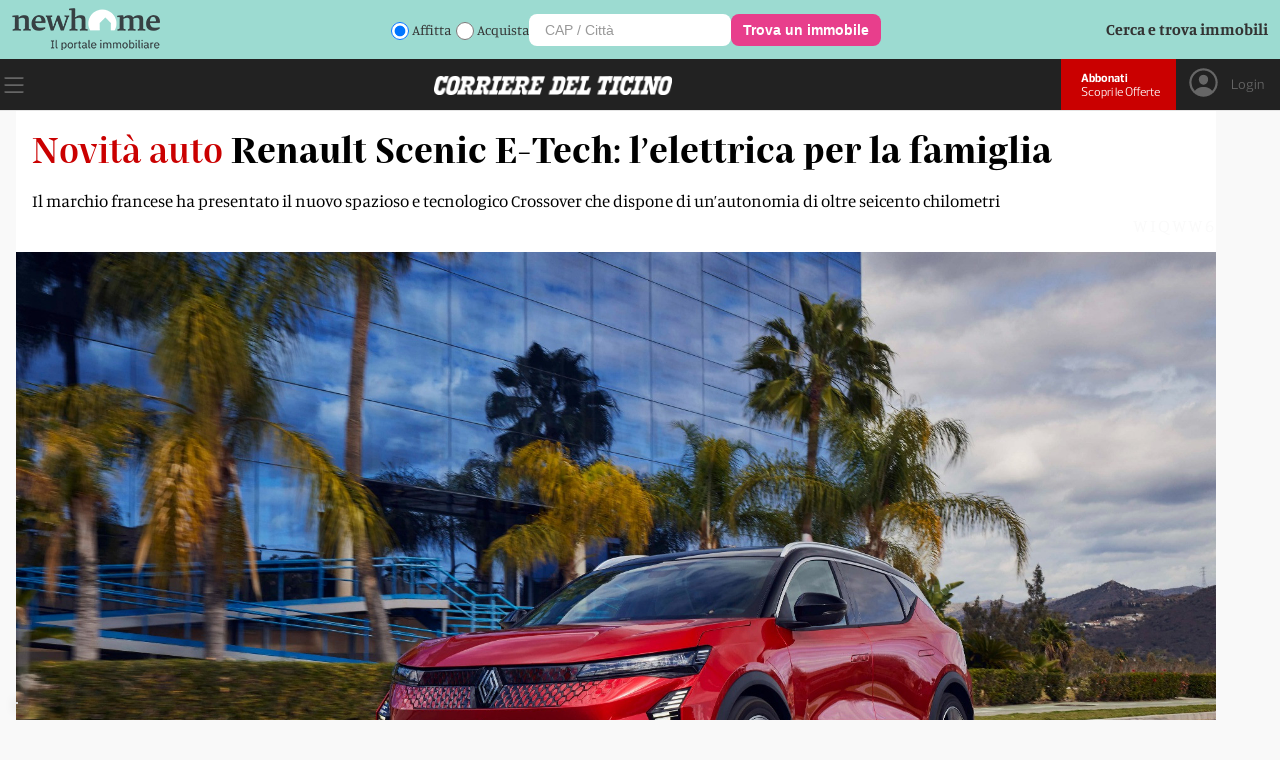

--- FILE ---
content_type: text/html; charset=utf-8
request_url: https://www.cdt.ch/lifestyle/renault-scenic-e-tech-lelettrica-per-la-famiglia-348442
body_size: 14344
content:
<!DOCTYPE html><html lang="it-IT"><head><link rel="shortcut icon" href="https://naxos-cdn01.gruppocdt.ch/cdt/system/favicon/favicon/cdt-favi.ico"/><link rel="stylesheet" href="https://cdn.plyr.io/3.7.3/plyr.css"/><meta name="viewport" content="width=device-width"/><meta charSet="utf-8"/><title>Renault Scenic E-Tech: l’elettrica per la famiglia </title><meta name="description" content="Il marchio francese ha presentato il nuovo spazioso e tecnologico Crossover che dispone di un’autonomia di oltre seicento chilometri"/><script src="/js/audienz.js"></script><script src="/js/iubenda.js?v=005"></script><script type="text/javascript" src="//cdn.iubenda.com/cs/tcf/stub-v2.js"></script><script type="text/javascript" src="//cdn.iubenda.com/cs/tcf/safe-tcf-v2.js"></script><script type="text/javascript" src="//cdn.iubenda.com/cs/iubenda_cs.js" charSet="UTF-8" async=""></script><script src="https://www.npttech.com/advertising.js"></script><link rel="canonical" href="https://www.cdt.ch/lifestyle/renault-scenic-e-tech-lelettrica-per-la-famiglia-348442"/><meta property="og:site_name" content="Corriere del Ticino"/><meta property="og:url" content="https://www.cdt.ch/lifestyle/renault-scenic-e-tech-lelettrica-per-la-famiglia-348442"/><meta property="og:locale" content="it_IT"/><meta property="fb:app_id" content="1047109139184740"/><meta property="og:type" content="article"/><meta property="og:title" content="Renault Scenic E-Tech: l’elettrica per la famiglia"/><meta property="og:description" content="Il marchio francese ha presentato il nuovo spazioso e tecnologico Crossover che dispone di un’autonomia di oltre seicento chilometri"/><meta property="og:image:secure_url" content="https://naxos-cdn01.gruppocdt.ch/cdt/stories/2024/04/10/960x640/213d1816-3bfd-437a-a8eb-bb576f731ddf.jpeg"/><meta property="og:image" content="https://naxos-cdn01.gruppocdt.ch/cdt/stories/2024/04/10/960x640/213d1816-3bfd-437a-a8eb-bb576f731ddf.jpeg"/><meta property="og:image:width" content="960"/><meta property="og:image:height" content="640"/><meta property="og:image:alt" content="Renault Scenic E-Tech: l’elettrica per la famiglia"/><meta property="article:published_time" content="2024-04-15T10:00:00+02:00"/><meta property="article:section" content="Lifestyle"/><meta name="twitter:title" content="Renault Scenic E-Tech: l’elettrica per la famiglia"/><meta name="twitter:description" content="Il marchio francese ha presentato il nuovo spazioso e tecnologico Crossover che dispone di un’autonomia di oltre seicento chilometri"/><meta name="twitter:card" content="summary_large_image"/><meta name="twitter:image" content="https://naxos-cdn01.gruppocdt.ch/cdt/stories/2024/04/10/960x640/213d1816-3bfd-437a-a8eb-bb576f731ddf.jpeg"/><meta name="cXenseParse:kicker" content="Novità auto"/><meta name="next-head-count" content="30"/><link rel="preload" href="/_next/static/css/1ab6ebe1044850510c3b.css" as="style"/><link rel="stylesheet" href="/_next/static/css/1ab6ebe1044850510c3b.css" data-n-g=""/><link rel="preload" href="/_next/static/css/6ffa889d0a00e3fa06a5.css" as="style"/><link rel="stylesheet" href="/_next/static/css/6ffa889d0a00e3fa06a5.css" data-n-p=""/><noscript data-n-css=""></noscript><script defer="" nomodule="" src="/_next/static/chunks/polyfills-a40ef1678bae11e696dba45124eadd70.js"></script><script src="//imasdk.googleapis.com/js/sdkloader/ima3.js" defer="" data-nscript="beforeInteractive"></script><script src="/_next/static/chunks/webpack-a69c15cb4a3591888575.js" defer=""></script><script src="/_next/static/chunks/framework-343071264e57376541e3.js" defer=""></script><script src="/_next/static/chunks/main-4560e297c6e55133c0d8.js" defer=""></script><script src="/_next/static/chunks/pages/_app-482c095b602400043eb4.js" defer=""></script><script src="/_next/static/chunks/75fc9c18-52f5522a2f0ef94f2066.js" defer=""></script><script src="/_next/static/chunks/d6e1aeb5-e8e05fbd3ce2621fe3d3.js" defer=""></script><script src="/_next/static/chunks/0c428ae2-f85d5290f32c503a7f4e.js" defer=""></script><script src="/_next/static/chunks/1bfc9850-3819cd2dc56c79ae01f3.js" defer=""></script><script src="/_next/static/chunks/d7eeaac4-0485bd43ebdba3203e92.js" defer=""></script><script src="/_next/static/chunks/ae51ba48-01720e65660d640d5ffd.js" defer=""></script><script src="/_next/static/chunks/31664189-1f8bd4b0034f2c036a15.js" defer=""></script><script src="/_next/static/chunks/c7773329-8bc463c0adf3aff532e5.js" defer=""></script><script src="/_next/static/chunks/9214-09a78cc661528e47d208.js" defer=""></script><script src="/_next/static/chunks/5675-0994c4e6cfd9f0a66aac.js" defer=""></script><script src="/_next/static/chunks/3013-fe51cc47e9cb52edb5ed.js" defer=""></script><script src="/_next/static/chunks/5863-1f42513bbeae206c6ca2.js" defer=""></script><script src="/_next/static/chunks/5304-1013aba22c261e91ce0c.js" defer=""></script><script src="/_next/static/chunks/5951-20424bc46487a2214b0e.js" defer=""></script><script src="/_next/static/chunks/1803-1021222091a0dbb3a2b7.js" defer=""></script><script src="/_next/static/chunks/7215-5ede0c8f8fc4592cb79e.js" defer=""></script><script src="/_next/static/chunks/528-95d7988cfd1563050c55.js" defer=""></script><script src="/_next/static/chunks/pages/%5Bsection%5D/%5Bsubsection%5D-8d7a76a36e78f216f30b.js" defer=""></script><script src="/_next/static/4LDYf_sQknMB0TvZe9Itb/_buildManifest.js" defer=""></script><script src="/_next/static/4LDYf_sQknMB0TvZe9Itb/_ssgManifest.js" defer=""></script><style id="__jsx-1273972790">#nprogress{pointer-events:none;}#nprogress .bar{background:#ca0000;position:fixed;z-index:9999;top:0;left:0;width:100%;height:3px;}#nprogress .peg{display:block;position:absolute;right:0px;width:100px;height:100%;box-shadow:0 0 10px #ca0000,0 0 5px #ca0000;opacity:1;-webkit-transform:rotate(3deg) translate(0px,-4px);-ms-transform:rotate(3deg) translate(0px,-4px);-webkit-transform:rotate(3deg) translate(0px,-4px);-ms-transform:rotate(3deg) translate(0px,-4px);transform:rotate(3deg) translate(0px,-4px);}#nprogress .spinner{display:block;position:fixed;z-index:1031;top:15px;right:15px;}#nprogress .spinner-icon{width:18px;height:18px;box-sizing:border-box;border:solid 2px transparent;border-top-color:#ca0000;border-left-color:#ca0000;border-radius:50%;-webkit-animation:nprogresss-spinner 400ms linear infinite;-webkit-animation:nprogress-spinner 400ms linear infinite;animation:nprogress-spinner 400ms linear infinite;}.nprogress-custom-parent{overflow:hidden;position:relative;}.nprogress-custom-parent #nprogress .spinner,.nprogress-custom-parent #nprogress .bar{position:absolute;}@-webkit-keyframes nprogress-spinner{0%{-webkit-transform:rotate(0deg);}100%{-webkit-transform:rotate(360deg);}}@-webkit-keyframes nprogress-spinner{0%{-webkit-transform:rotate(0deg);-ms-transform:rotate(0deg);transform:rotate(0deg);}100%{-webkit-transform:rotate(360deg);-ms-transform:rotate(360deg);transform:rotate(360deg);}}@keyframes nprogress-spinner{0%{-webkit-transform:rotate(0deg);-ms-transform:rotate(0deg);transform:rotate(0deg);}100%{-webkit-transform:rotate(360deg);-ms-transform:rotate(360deg);transform:rotate(360deg);}}</style></head><body><div id="__next"><div class="focus"><main class="promotional"><div class="box-modal hidden"><div style="padding-left:16px"><div class="hamburger" style="display:flex"><div style="cursor:pointer"><svg stroke="currentColor" fill="currentColor" stroke-width="0" viewBox="0 0 1024 1024" fill-rule="evenodd" style="width:50px;height:50px" height="1em" width="1em" xmlns="http://www.w3.org/2000/svg"><path d="M799.855 166.312c.023.007.043.018.084.059l57.69 57.69c.041.041.052.06.059.084a.118.118 0 0 1 0 .069c-.007.023-.018.042-.059.083L569.926 512l287.703 287.703c.041.04.052.06.059.083a.118.118 0 0 1 0 .07c-.007.022-.018.042-.059.083l-57.69 57.69c-.041.041-.06.052-.084.059a.118.118 0 0 1-.069 0c-.023-.007-.042-.018-.083-.059L512 569.926 224.297 857.629c-.04.041-.06.052-.083.059a.118.118 0 0 1-.07 0c-.022-.007-.042-.018-.083-.059l-57.69-57.69c-.041-.041-.052-.06-.059-.084a.118.118 0 0 1 0-.069c.007-.023.018-.042.059-.083L454.073 512 166.371 224.297c-.041-.04-.052-.06-.059-.083a.118.118 0 0 1 0-.07c.007-.022.018-.042.059-.083l57.69-57.69c.041-.041.06-.052.084-.059a.118.118 0 0 1 .069 0c.023.007.042.018.083.059L512 454.073l287.703-287.702c.04-.041.06-.052.083-.059a.118.118 0 0 1 .07 0Z"></path></svg></div></div></div><div class="user-detail logout"><div class="logout-btn no-margin"><a href="/abbonati">ABBONATI</a></div><div class="abbo-text">Possiedi già un abbonamento? Allora vai al<a href="/login">Login</a></div></div><div class="container"><div class="menu"><div class="menu-box"><div class="search-box"><form><input type="text" name="search" placeholder="Inserisci parola di ricerca..."/><div class="icon"><button><svg stroke="currentColor" fill="currentColor" stroke-width="0" viewBox="0 0 16 16" height="1em" width="1em" xmlns="http://www.w3.org/2000/svg"><path d="M11.742 10.344a6.5 6.5 0 1 0-1.397 1.398h-.001c.03.04.062.078.098.115l3.85 3.85a1 1 0 0 0 1.415-1.414l-3.85-3.85a1.007 1.007 0 0 0-.115-.1zM12 6.5a5.5 5.5 0 1 1-11 0 5.5 5.5 0 0 1 11 0z"></path></svg></button></div></form></div><div class="mobile"><div class="menu-list row space-between"><div class="list"><div class="my-collapsible"><div class="el main"><div class="label">News</div><div class="icon"><a href="/news"><svg stroke="currentColor" fill="currentColor" stroke-width="0" viewBox="0 0 16 16" height="1em" width="1em" xmlns="http://www.w3.org/2000/svg"><path fill-rule="evenodd" d="M4 8a.5.5 0 0 1 .5-.5h5.793L8.146 5.354a.5.5 0 1 1 .708-.708l3 3a.5.5 0 0 1 0 .708l-3 3a.5.5 0 0 1-.708-.708L10.293 8.5H4.5A.5.5 0 0 1 4 8z"></path></svg></a></div></div><div class="my-collapsible__content"><div class="my-collapsible__content-inner"><a href="/news/mondo"><div class="el">Mondo</div></a><a href="/news/svizzera"><div class="el">Svizzera</div></a><a href="/news/ticino"><div class="el">Ticino</div></a><a href="/news/economia"><div class="el">Economia</div></a></div></div></div></div><div class="list"><div class="my-collapsible"><div class="el main"><div class="label">Opinioni</div><div class="icon"><a href="/opinioni"><svg stroke="currentColor" fill="currentColor" stroke-width="0" viewBox="0 0 16 16" height="1em" width="1em" xmlns="http://www.w3.org/2000/svg"><path fill-rule="evenodd" d="M4 8a.5.5 0 0 1 .5-.5h5.793L8.146 5.354a.5.5 0 1 1 .708-.708l3 3a.5.5 0 0 1 0 .708l-3 3a.5.5 0 0 1-.708-.708L10.293 8.5H4.5A.5.5 0 0 1 4 8z"></path></svg></a></div></div><div class="my-collapsible__content"><div class="my-collapsible__content-inner"><a href="/opinioni/editoriali"><div class="el">Editoriali</div></a><a href="/opinioni/commenti"><div class="el">Commenti</div></a></div></div></div></div><div class="list"><div class="my-collapsible"><div class="el main"><div class="label">Sport</div><div class="icon"><a href="/sport"><svg stroke="currentColor" fill="currentColor" stroke-width="0" viewBox="0 0 16 16" height="1em" width="1em" xmlns="http://www.w3.org/2000/svg"><path fill-rule="evenodd" d="M4 8a.5.5 0 0 1 .5-.5h5.793L8.146 5.354a.5.5 0 1 1 .708-.708l3 3a.5.5 0 0 1 0 .708l-3 3a.5.5 0 0 1-.708-.708L10.293 8.5H4.5A.5.5 0 0 1 4 8z"></path></svg></a></div></div><div class="my-collapsible__content"><div class="my-collapsible__content-inner"><a href="/sport/calcio"><div class="el">Calcio</div></a><a href="/sport/calcio-ticinese"><div class="el">Calcio Ticinese</div></a><a href="/sport/la-casa-dellhockey"><div class="el">La Casa dell&#x27;Hockey</div></a><a href="/sport/eco-dello-sport"><div class="el">Eco dello Sport</div></a><a href="/sport/tennis"><div class="el">Tennis</div></a><a href="/sport/sci"><div class="el">Sci</div></a><a href="/sport/basket"><div class="el">Basket</div></a><a href="/sport/motori"><div class="el">Motori</div></a></div></div></div></div><div class="list"><div class="my-collapsible"><div class="el main"><div class="label">Società</div><div class="icon"><a href="/societa"><svg stroke="currentColor" fill="currentColor" stroke-width="0" viewBox="0 0 16 16" height="1em" width="1em" xmlns="http://www.w3.org/2000/svg"><path fill-rule="evenodd" d="M4 8a.5.5 0 0 1 .5-.5h5.793L8.146 5.354a.5.5 0 1 1 .708-.708l3 3a.5.5 0 0 1 0 .708l-3 3a.5.5 0 0 1-.708-.708L10.293 8.5H4.5A.5.5 0 0 1 4 8z"></path></svg></a></div></div><div class="my-collapsible__content"><div class="my-collapsible__content-inner"><a href="/societa/storie-di-vita"><div class="el">Storie di Vita</div></a><a href="/societa/scienza"><div class="el">Scienza</div></a><a href="/societa/ambiente"><div class="el">Ambiente</div></a><a href="/societa/arte-e-mostre"><div class="el">Arte e Mostre</div></a><a href="/societa/spettacoli"><div class="el">Spettacoli</div></a><a href="/societa/libri"><div class="el">Libri</div></a><a href="/societa/musica"><div class="el">Musica</div></a><a href="/societa/cinema"><div class="el">Cinema</div></a><a href="/societa/televisione"><div class="el">Televisione</div></a><a href="/societa/videogiochi"><div class="el">Videogiochi</div></a></div></div></div></div><div class="list"><div class="my-collapsible"><div class="el main"><div class="label">Lifestyle</div><div class="icon"><a href="/lifestyle"><svg stroke="currentColor" fill="currentColor" stroke-width="0" viewBox="0 0 16 16" height="1em" width="1em" xmlns="http://www.w3.org/2000/svg"><path fill-rule="evenodd" d="M4 8a.5.5 0 0 1 .5-.5h5.793L8.146 5.354a.5.5 0 1 1 .708-.708l3 3a.5.5 0 0 1 0 .708l-3 3a.5.5 0 0 1-.708-.708L10.293 8.5H4.5A.5.5 0 0 1 4 8z"></path></svg></a></div></div><div class="my-collapsible__content"><div class="my-collapsible__content-inner"><a href="/lifestyle/animali"><div class="el">Animali</div></a><a href="/lifestyle/benessere"><div class="el">Benessere</div></a><a href="/lifestyle/casa"><div class="el">Casa</div></a><a href="/lifestyle/gusto"><div class="el">Gusto</div></a><a href="/lifestyle/mobilita"><div class="el">Mobilità</div></a><a href="/lifestyle/portafoglio"><div class="el">Portafoglio</div></a><a href="/lifestyle/moda"><div class="el">Moda</div></a><a href="/lifestyle/sport-per-tutti"><div class="el">Sport per tutti</div></a><a href="/lifestyle/tecnologia"><div class="el">Tecnologia</div></a><a href="/lifestyle/viaggiare"><div class="el">Viaggiare</div></a><a href="/lifestyle/scopri-il-ticino"><div class="el">Scopri il Ticino</div></a><a href="/lifestyle/viaggi-di-gio"><div class="el">Viaggi di Giò</div></a><a href="/lifestyle/orologeria"><div class="el">Orologeria</div></a></div></div></div></div></div><div class="menu-list row space-between red"><div class="list"><div class="my-collapsible"><div class="el main"><div class="label">Multimedia</div><div class="icon"><svg stroke="currentColor" fill="currentColor" stroke-width="0" viewBox="0 0 16 16" height="1em" width="1em" xmlns="http://www.w3.org/2000/svg"><path fill-rule="evenodd" d="M4 8a.5.5 0 0 1 .5-.5h5.793L8.146 5.354a.5.5 0 1 1 .708-.708l3 3a.5.5 0 0 1 0 .708l-3 3a.5.5 0 0 1-.708-.708L10.293 8.5H4.5A.5.5 0 0 1 4 8z"></path></svg></div></div><div class="my-collapsible__content"><div class="my-collapsible__content-inner"><a href="/multimedia/video"><div class="el">Video</div></a><a href="/multimedia/podcast"><div class="el">Podcast</div></a></div></div></div></div><div class="list"><div class="my-collapsible"><div class="el main"><div class="label">Servizi</div><div class="icon"><svg stroke="currentColor" fill="currentColor" stroke-width="0" viewBox="0 0 16 16" height="1em" width="1em" xmlns="http://www.w3.org/2000/svg"><path fill-rule="evenodd" d="M4 8a.5.5 0 0 1 .5-.5h5.793L8.146 5.354a.5.5 0 1 1 .708-.708l3 3a.5.5 0 0 1 0 .708l-3 3a.5.5 0 0 1-.708-.708L10.293 8.5H4.5A.5.5 0 0 1 4 8z"></path></svg></div></div><div class="my-collapsible__content"><div class="my-collapsible__content-inner"><a href="/contatti"><div class="el">Contatti</div></a><a href="https://mediatimarketing.ch"><div class="el">Pubblicità</div></a><a href="https://www.cdt.ch/cdt-club"><div class="el">CdT Club Card</div></a><a href="https://viaggi.cdt.ch"><div class="el">Viaggi del Corriere</div></a><a href="https://lavoro.cdt.ch"><div class="el">Lavoro</div></a><a href="https://funebri.cdt.ch"><div class="el">Funebri</div></a></div></div></div></div><div class="list"><div class="my-collapsible"><div class="el main"><div class="label">Prodotti</div><div class="icon"><svg stroke="currentColor" fill="currentColor" stroke-width="0" viewBox="0 0 16 16" height="1em" width="1em" xmlns="http://www.w3.org/2000/svg"><path fill-rule="evenodd" d="M4 8a.5.5 0 0 1 .5-.5h5.793L8.146 5.354a.5.5 0 1 1 .708-.708l3 3a.5.5 0 0 1 0 .708l-3 3a.5.5 0 0 1-.708-.708L10.293 8.5H4.5A.5.5 0 0 1 4 8z"></path></svg></div></div><div class="my-collapsible__content"><div class="my-collapsible__content-inner"><a href="/prodotti/cdt-weekend"><div class="el">CdT Weekend</div></a><a href="https://archiviostorico.cdt.ch"><div class="el">Archivio Storico</div></a><a href="https://www.centrostampaticino.ch/shop-libri/"><div class="el">Edizioni San Giorgio</div></a><a href="/prodotti/il-corriere-in-tv"><div class="el">Il Corriere in TV</div></a><a href="/altro/infoaziende"><div class="el">Infoaziende</div></a></div></div></div></div><div class="list"><div class="my-collapsible"><div class="el main"><div class="label">Social</div><div class="icon"><svg stroke="currentColor" fill="currentColor" stroke-width="0" viewBox="0 0 16 16" height="1em" width="1em" xmlns="http://www.w3.org/2000/svg"><path fill-rule="evenodd" d="M4 8a.5.5 0 0 1 .5-.5h5.793L8.146 5.354a.5.5 0 1 1 .708-.708l3 3a.5.5 0 0 1 0 .708l-3 3a.5.5 0 0 1-.708-.708L10.293 8.5H4.5A.5.5 0 0 1 4 8z"></path></svg></div></div><div class="my-collapsible__content"><div class="my-collapsible__content-inner"><a href="https://www.facebook.com/corrieredelticino"><div class="el">Facebook</div></a><a href="https://www.instagram.com/corrieredelticino"><div class="el">Instagram</div></a><a href="https://twitter.com/CdT_Online"><div class="el">Twitter</div></a><a href="https://www.youtube.com/channel/UCVMn7t7ji9oAnMyVNWD7FWA"><div class="el">YouTube</div></a></div></div></div></div><div class="list"><div class="my-collapsible"><div class="el main"><div class="label">App</div><div class="icon"><svg stroke="currentColor" fill="currentColor" stroke-width="0" viewBox="0 0 16 16" height="1em" width="1em" xmlns="http://www.w3.org/2000/svg"><path fill-rule="evenodd" d="M4 8a.5.5 0 0 1 .5-.5h5.793L8.146 5.354a.5.5 0 1 1 .708-.708l3 3a.5.5 0 0 1 0 .708l-3 3a.5.5 0 0 1-.708-.708L10.293 8.5H4.5A.5.5 0 0 1 4 8z"></path></svg></div></div><div class="my-collapsible__content"><div class="my-collapsible__content-inner"><a href="https://apps.apple.com/ch/app/cdt-live/id501635482?l=it"><div class="el">CdT Live iOS</div></a><a href="https://play.google.com/store/apps/details?id=ch.gruppocdt.cdtlive&amp;hl=it&amp;gl=US"><div class="el">CdT Live Android</div></a><a href="https://apps.apple.com/ch/app/cdt-digital/id391355824?l=it"><div class="el">CdT E-paper – iOS</div></a><a href="https://play.google.com/store/apps/details?id=ch.cdt.corrieredelticino&amp;hl=it&amp;gl=US"><div class="el">CdT E-paper – Android</div></a></div></div></div></div><div class="list"><div class="my-collapsible"><div class="el main"><div class="label">Gruppo Corriere del Ticino</div><div class="icon"><svg stroke="currentColor" fill="currentColor" stroke-width="0" viewBox="0 0 16 16" height="1em" width="1em" xmlns="http://www.w3.org/2000/svg"><path fill-rule="evenodd" d="M4 8a.5.5 0 0 1 .5-.5h5.793L8.146 5.354a.5.5 0 1 1 .708-.708l3 3a.5.5 0 0 1 0 .708l-3 3a.5.5 0 0 1-.708-.708L10.293 8.5H4.5A.5.5 0 0 1 4 8z"></path></svg></div></div><div class="my-collapsible__content"><div class="my-collapsible__content-inner"><a href="https://gruppocdt.ch"><div class="el">La Fondazione</div></a><a href="http://teleticino.ch"><div class="el">Teleticino</div></a><a href="https://radio3i.ch"><div class="el">Radio3i</div></a><a href="https://ticinonews.ch"><div class="el">Ticinonews</div></a><a href="http://www.tessinerzeitung.ch/de/home.php"><div class="el">Tessiner Zeitung</div></a><a href="/condizioni-di-utilizzo"><div class="el">Condizioni di Utilizzo</div></a><a href="/condizioni-di-vendita"><div class="el">Condizioni di Vendita</div></a></div></div></div></div></div></div></div></div></div></div><div class="cdt-box row "><div class="center"><div class="wideboard"><div class="adv-margin" id="adnz_wideboard_1"></div></div><div class="container"><div class="container-article variant-base"><article style="flex-direction:column"><div class="top"><div class="content "><div class="wrap "><div class="title"><span class="occhiel">Novità auto</span><h1>Renault Scenic E-Tech: l’elettrica per la famiglia</h1></div><div class="subtitle" style="color:inherit"><div class="ctx">Il marchio francese ha presentato il nuovo spazioso e tecnologico Crossover che dispone di un’autonomia di oltre seicento chilometri</div></div></div><div class="watermark_watermark__2H9xB null"></div><div class="img-container "><img loading="lazy" src="https://naxos-cdn01.gruppocdt.ch/cdt/stories/2024/04/10/1920x1080/213d1816-3bfd-437a-a8eb-bb576f731ddf.jpeg" style="width:100%"/></div></div></div><div class="mid"><div class="content row fix-row"><div class="left row fix-row"><div class="author-img"><a href="/autore/bruno-pellandini-84"><img src="https://naxos-cdn01.gruppocdt.ch/cdt/journalists/2022/03/18/1024x1024/284ae604-44b0-46d2-ad94-30301d2799bc.png" alt="Bruno Pellandini"/></a></div><div class="author-info "><div class="name"><span><a href="/autore/bruno-pellandini-84">Bruno Pellandini</a></span></div><div class="art-date">15.04.2024 10:00</div></div></div><div class="right row fix-row"><div class="socials-custom"><div class="btn-social facebook"><a target="_blank" href="https://www.facebook.com/sharer/sharer.php?u=https://www.cdt.ch/lifestyle/renault-scenic-e-tech-lelettrica-per-la-famiglia-348442"><svg stroke="currentColor" fill="currentColor" stroke-width="0" viewBox="0 0 448 512" height="1em" width="1em" xmlns="http://www.w3.org/2000/svg"><path d="M400 32H48A48 48 0 0 0 0 80v352a48 48 0 0 0 48 48h137.25V327.69h-63V256h63v-54.64c0-62.15 37-96.48 93.67-96.48 27.14 0 55.52 4.84 55.52 4.84v61h-31.27c-30.81 0-40.42 19.12-40.42 38.73V256h68.78l-11 71.69h-57.78V480H400a48 48 0 0 0 48-48V80a48 48 0 0 0-48-48z"></path></svg></a></div><div class="btn-social x"><a target="_blank" href="https://twitter.com/intent/tweet?text=348442&amp;url=https://www.cdt.ch/lifestyle/renault-scenic-e-tech-lelettrica-per-la-famiglia-348442"><svg stroke="currentColor" fill="currentColor" stroke-width="0" viewBox="0 0 448 512" height="1em" width="1em" xmlns="http://www.w3.org/2000/svg"><path d="M64 32C28.7 32 0 60.7 0 96V416c0 35.3 28.7 64 64 64H384c35.3 0 64-28.7 64-64V96c0-35.3-28.7-64-64-64H64zm297.1 84L257.3 234.6 379.4 396H283.8L209 298.1 123.3 396H75.8l111-126.9L69.7 116h98l67.7 89.5L313.6 116h47.5zM323.3 367.6L153.4 142.9H125.1L296.9 367.6h26.3z"></path></svg></a></div><div class="btn-social whatsapp"><a target="_blank" href="https://web.whatsapp.com/send?text=https://www.cdt.ch/lifestyle/renault-scenic-e-tech-lelettrica-per-la-famiglia-348442
				"><svg stroke="currentColor" fill="currentColor" stroke-width="0" viewBox="0 0 448 512" height="1em" width="1em" xmlns="http://www.w3.org/2000/svg"><path d="M224 122.8c-72.7 0-131.8 59.1-131.9 131.8 0 24.9 7 49.2 20.2 70.1l3.1 5-13.3 48.6 49.9-13.1 4.8 2.9c20.2 12 43.4 18.4 67.1 18.4h.1c72.6 0 133.3-59.1 133.3-131.8 0-35.2-15.2-68.3-40.1-93.2-25-25-58-38.7-93.2-38.7zm77.5 188.4c-3.3 9.3-19.1 17.7-26.7 18.8-12.6 1.9-22.4.9-47.5-9.9-39.7-17.2-65.7-57.2-67.7-59.8-2-2.6-16.2-21.5-16.2-41s10.2-29.1 13.9-33.1c3.6-4 7.9-5 10.6-5 2.6 0 5.3 0 7.6.1 2.4.1 5.7-.9 8.9 6.8 3.3 7.9 11.2 27.4 12.2 29.4s1.7 4.3.3 6.9c-7.6 15.2-15.7 14.6-11.6 21.6 15.3 26.3 30.6 35.4 53.9 47.1 4 2 6.3 1.7 8.6-1 2.3-2.6 9.9-11.6 12.5-15.5 2.6-4 5.3-3.3 8.9-2 3.6 1.3 23.1 10.9 27.1 12.9s6.6 3 7.6 4.6c.9 1.9.9 9.9-2.4 19.1zM400 32H48C21.5 32 0 53.5 0 80v352c0 26.5 21.5 48 48 48h352c26.5 0 48-21.5 48-48V80c0-26.5-21.5-48-48-48zM223.9 413.2c-26.6 0-52.7-6.7-75.8-19.3L64 416l22.5-82.2c-13.9-24-21.2-51.3-21.2-79.3C65.4 167.1 136.5 96 223.9 96c42.4 0 82.2 16.5 112.2 46.5 29.9 30 47.9 69.8 47.9 112.2 0 87.4-72.7 158.5-160.1 158.5z"></path></svg></a></div></div></div></div></div><div class="bot"><div class="content"><div class="info-row"></div><div class="text"><div class="text"><div class="row-comps"></div><div class="row-comps"><div class="paragraph comps"><p>Malaga
– È già stata definita l’auto familiare di nuova generazione: spaziosa,
tecnologica e con un’autonomia annunciata di 625 chilometri. Grazie a queste e altre
caratteristiche la Renault Scenic E-Tech, completamente elettrica, è stata
dichiarata l’auto europea del 2024.</p></div></div><div id="piano-article-lock"></div><div class="adnz_infeed"></div><div class="row-comps"><div class="paragraph comps"><p>Rispetto alla generazione precedente, la
prima serie risale al 1997 ed era una monovolume compatta, la Scenic (acronimo
di Safety concept embodied in a new innovative car) è stata reinventata con
l’obiettivo di soddisfare le esigenze e le sfide attuali legate ai cambiamenti
nelle abitudini di viaggio e nelle aspirazioni in materia di comfort,
sicurezza, scarsità di risorse e riduzione dell&#x27;impronta di carbonio legata ai
trasporti. Conserva però il DNA originale quale veicolo per la famiglia e i
viaggi ma lo fa con un propulsore al 100% elettrico. </p></div></div><div class="row-comps"><div class="comps image"><img src="https://naxos-cdn01.gruppocdt.ch/cdt/stories/2024/04/10/internals/9b6d84c9-6fb8-40ca-8898-45969d6bc6aa.jpg" alt=""/></div></div><div id="piano-article-container"></div><div class="row-comps"><div class="paragraph comps"><p>Lo stile si rifà alla
Mégane E-Tech e alla Austral, con il frontale squadrato, che esprime
robustezza, e una linea filante, raffinata ed efficiente dal profilo
aerodinamico. Grazie alle sue dimensioni – lunga 4,47metri, larga 1,86 e alta
1,57 – la Scenic è compatta all’esterno e spaziosa all’interno. Viaggi lunghi
significa comfort: eccoci accontentati con un’ottima abitabilità. Lo spazio è
abbondante per tutti gli occupanti (cinque persone) e per i bagagli (il volume è
di 545 litri e può essere ampliato a 1650 litri). </p></div></div><div class="row-comps"><div class="paragraph comps"><p>La strumentazione, molto
intuitiva e facile, è rivolta verso il conducente che si sente avvolto in un
ambiente rassicurante e tecnologicamente avanzato senza però provare
soggezione: tutti i comandi sono a portata di mano e facili da utilizzare. Le
applicazioni di intrattenimento e informazione si fanno subito apprezzare: tra
questi figura l’esclusiva firma sonora nata in collaborazione con il celebre
compositore francese Jean-Michel Jarre che ha tra l&#x27;altro adattato alla vettura
elettrica il celebre brano Oxygene.</p></div></div><div class="adnz_infeed"></div><div class="row-comps"><div class="comps image"><img src="https://naxos-cdn01.gruppocdt.ch/cdt/stories/2024/04/10/internals/1a580c02-af0b-4cf8-a074-c4f4c4f5d97c.jpg" alt=""/></div></div><div class="row-comps"><div class="paragraph comps"><p> Sempre in tema di comfort sorprende
positivamente il tutto in vetro opacizzante che si può oscurare a segmenti. Il
motore elettrico assicura una guida una guida dinamica e agile. Con la batteria
da 87 kWh si possono percorrere in tranquillità lunghe distanze con prestazioni
di tutto rispetto: velocità massima 160 km/h e accelerazione da o a 100 km/h in
meno di 8 secondi. </p></div></div><div class="adnz_infeed"></div><div class="row-comps"><div class="paragraph comps"><p>Durante la prova lungo autostrade e percorsi sinuosi nel
clima dolce della Costa del Sol, la Scenic si è dimostrata molto stabile e
maneggevole, con lo sterzo dalla risposta rapidissima che richiede una certa
delicatezza nei cambiamenti di direzione. Questo crossover è stato progettato e
realizzato con una particolare attenzione all’ambiente: almeno il 24% del
materiale è riciclato, non sono state utilizzate né pelle né terre rare per il
motore elettrico e ognuno dei dodici moduli della batteria è riparabile. Il
costruttore francese ha puntato molto sulla durabilità e la sostenibilità con
l’obiettivo di limitare il più possibile le immissioni inquinanti. </p></div></div><div class="row-comps"><div class="comps image"><img src="https://naxos-cdn01.gruppocdt.ch/cdt/stories/2024/04/10/internals/3675e372-b275-40fd-b437-8cfc0c54d9a9.jpg" alt=""/></div></div><div class="row-comps"><div class="paragraph comps"><p>Questo
modello, secondo la casa automobilistica, non può essere considerato
sovradimensionato per quanto riguarda il peso e le dimensioni: 1.850 chili per
un’autonomia di oltre seicento chilometri non sono oggettivamente eccessivi
rispetto ad altri modelli. Quattro gli allestimenti disponibili: da quello base
Evolution, fino al Techno, allo stile sportivo Esprit Alpine e al più sontuoso
Iconic.</p></div></div><div class="row-comps"><div class="comps image"><img src="https://naxos-cdn01.gruppocdt.ch/cdt/stories/2024/04/10/internals/ebc73c30-ee3a-438f-bf87-e16fbec4ef40.jpg" alt=""/></div></div><div class="row-comps"><h2 class="comps header">La
scheda</h2></div><div class="row-comps"><div class="paragraph comps"><p><b>Motore:</b>
elettrico
<br/><b>Potenza e coppia massima:</b> 218 CV e 300 Nm
<br/><b>Capacità della batteria:</b> 87 kWh
<br/><b>Velocità massima:</b> 160 km/h
<br/><b>Accelerazione da 0 a 100 km/h: </b>7,9 sec.
<br/><b>Autonomia: </b>625 km
<br/><b>Ricarica:</b> da 9 ore (11 kW) a 37 minuti (fino all&#x27;80% con super charger di 150 kW)
<br/><b>Consumi:</b> 16,8 kWh/100 km
<br/><b>Emissioni CO2: </b>0 g/km<br/><b>Categoria di efficienza energetica:</b> B
<br/><b>Prezzo base del veicolo: </b>43.700.- franchi.</p></div></div><div class="adnz_infeed"></div><div class="row-comps"><div class="paragraph comps"><p><b>Mi
piace
</b><br/>La Scenic elettrica è comoda da guidare, accogliente, reattiva e ha un’ottima
autonomia, ideale per i percorsi medio-lunghi.</p></div></div><div class="row-comps"><div class="paragraph comps"><p><b>Non mi piace</b><br/>L’impianto frenante ha una risposta “spugnosa” e poco lineare mentre la soglia
di carico del bagagliaio è di quasi 80 centimetri.       </p></div></div><div class="adnz_infeed"></div><div class="row-comps"></div></div></div></div></div></article></div><div class="generics container"><script src="https://cdn-eu.piano.io/api/tinypass.min.js"></script><div id="piano-widget"></div><div id="piano-bottom-ribbon"></div><div><script type="application/ld+json">{"@context":"https://schema.org","@type":"NewsArticle","mainEntityOfPage":"https://www.cdt.ch/lifestyle/renault-scenic-e-tech-lelettrica-per-la-famiglia-348442","headline":"Renault Scenic E-Tech: l’elettrica per la famiglia","datePublished":"2024-04-15T10:00:00+02:00","dateModified":"2024-04-15T10:00:00+02:00","publisher":{"@type":"Organization","@id":"https://www.cdt.ch","name":"Corriere del Ticino","logo":{"@type":"ImageObject","url":"https://static.gruppocdt.ch/shared-files/miscellaneous/cdt-logo.svg"}},"image":{"@type":"ImageObject","url":"https://naxos-cdn01.gruppocdt.ch/cdt/stories/2024/04/10/1920x1080/213d1816-3bfd-437a-a8eb-bb576f731ddf.jpeg"},"isAccessibleForFree":false,"about":[{"type":"Thing","name":"Lifestyle"},{"type":"Thing","name":"Mobilità"}],"author":[{"@type":"Person","name":"Bruno Pellandini","url":"https://www.cdt.ch/autore/bruno-pellandini-84"}]}</script></div><div id="piano-end-of-article"></div><div class="adv-margin"><div id="adnz_wideboard_3"></div></div><div class="adv-margin" id="adnz_businessclick_11"></div></div></div><footer><div class="bottom flusso "><div class="row-1 row "><div class="label">@CdT.ch - Riproduzione riservata | Via Industria 6933 Muzzano (Lugano) - Tel 091 960 31 31</div><div class="row"><div class="label"><a href="https://privacy.gruppocdt.ch/it/privacy-policy/web/cdt-ch" target="_blank">Privacy Policy</a></div><div class="label">  |  </div><div class="label"><a href="https://privacy.gruppocdt.ch/it/cookie-policy/web/cdt-ch" target="_blank">Cookie Policy</a></div><div class="label">  |  </div><div class="label"><a href="#" class="iubenda-cs-preferences-link"> <!-- -->Le tue preferenze relative alla privacy</a></div></div><div><div style="display:inline-block;max-width:100%;overflow:hidden;position:relative;box-sizing:border-box;margin:0"><div style="box-sizing:border-box;display:block;max-width:100%"><img style="max-width:100%;display:block;margin:0;border:none;padding:0" alt="" aria-hidden="true" src="[data-uri]"/></div><img alt="Logo Footer" src="[data-uri]" decoding="async" data-nimg="intrinsic" class="logo" style="position:absolute;top:0;left:0;bottom:0;right:0;box-sizing:border-box;padding:0;border:none;margin:auto;display:block;width:0;height:0;min-width:100%;max-width:100%;min-height:100%;max-height:100%"/><noscript><img alt="Logo Footer" srcSet="/_next/image?url=https%3A%2F%2Fstatic.gruppocdt.ch%2Fshared-files%2Fmiscellaneous%2Fcdt-logo.svg&amp;w=256&amp;q=75 1x, /_next/image?url=https%3A%2F%2Fstatic.gruppocdt.ch%2Fshared-files%2Fmiscellaneous%2Fcdt-logo.svg&amp;w=384&amp;q=75 2x" src="/_next/image?url=https%3A%2F%2Fstatic.gruppocdt.ch%2Fshared-files%2Fmiscellaneous%2Fcdt-logo.svg&amp;w=384&amp;q=75" decoding="async" data-nimg="intrinsic" style="position:absolute;top:0;left:0;bottom:0;right:0;box-sizing:border-box;padding:0;border:none;margin:auto;display:block;width:0;height:0;min-width:100%;max-width:100%;min-height:100%;max-height:100%" class="logo" loading="lazy"/></noscript></div></div></div><div class="row-2"><div class="list"><div class="main">Multimedia</div><div class="sub"><a target="_self" href="/multimedia/video">Video</a></div><div class="sub"><a target="_self" href="/multimedia/podcast">Podcast</a></div></div><div class="list"><div class="main">Servizi</div><div class="sub"><a target="_self" href="/contatti">Contatti</a></div><div class="sub"><a target="_blank" href="https://mediatimarketing.ch">Pubblicità</a></div><div class="sub"><a target="_blank" href="https://www.cdt.ch/cdt-club">CdT Club Card</a></div><div class="sub"><a target="_blank" href="https://viaggi.cdt.ch">Viaggi del Corriere</a></div><div class="sub"><a target="_blank" href="https://lavoro.cdt.ch">Lavoro</a></div><div class="sub"><a target="_blank" href="https://funebri.cdt.ch">Funebri</a></div></div><div class="list"><div class="main">Prodotti</div><div class="sub"><a target="_self" href="/prodotti/cdt-weekend">CdT Weekend</a></div><div class="sub"><a target="_blank" href="https://archiviostorico.cdt.ch">Archivio Storico</a></div><div class="sub"><a target="_blank" href="https://www.centrostampaticino.ch/shop-libri/">Edizioni San Giorgio</a></div><div class="sub"><a target="_self" href="/prodotti/il-corriere-in-tv">Il Corriere in TV</a></div><div class="sub"><a target="_self" href="/altro/infoaziende">Infoaziende</a></div></div><div class="list"><div class="main">Social</div><div class="sub"><a target="_blank" href="https://www.facebook.com/corrieredelticino">Facebook</a></div><div class="sub"><a target="_blank" href="https://www.instagram.com/corrieredelticino">Instagram</a></div><div class="sub"><a target="_blank" href="https://twitter.com/CdT_Online">Twitter</a></div><div class="sub"><a target="_blank" href="https://www.youtube.com/channel/UCVMn7t7ji9oAnMyVNWD7FWA">YouTube</a></div></div><div class="list"><div class="main">App</div><div class="sub"><a target="_blank" href="https://apps.apple.com/ch/app/cdt-live/id501635482?l=it">CdT Live iOS</a></div><div class="sub"><a target="_blank" href="https://play.google.com/store/apps/details?id=ch.gruppocdt.cdtlive&amp;hl=it&amp;gl=US">CdT Live Android</a></div><div class="sub"><a target="_blank" href="https://apps.apple.com/ch/app/cdt-digital/id391355824?l=it">CdT E-paper – iOS</a></div><div class="sub"><a target="_blank" href="https://play.google.com/store/apps/details?id=ch.cdt.corrieredelticino&amp;hl=it&amp;gl=US">CdT E-paper – Android</a></div></div><div class="list"><div class="main">Gruppo Corriere del Ticino</div><div class="sub"><a target="_blank" href="https://gruppocdt.ch">La Fondazione</a></div><div class="sub"><a target="_blank" href="http://teleticino.ch">Teleticino</a></div><div class="sub"><a target="_blank" href="https://radio3i.ch">Radio3i</a></div><div class="sub"><a target="_blank" href="https://ticinonews.ch">Ticinonews</a></div><div class="sub"><a target="_blank" href="http://www.tessinerzeitung.ch/de/home.php">Tessiner Zeitung</a></div><div class="sub"><a target="_self" href="/condizioni-di-utilizzo">Condizioni di Utilizzo</a></div><div class="sub"><a target="_blank" href="/condizioni-di-vendita">Condizioni di Vendita</a></div></div></div></div></footer></div><div class="skyscreeper"><div class="right-ads"><div id="adnz_halfpage_1"></div></div></div></div></main></div></div><script id="__NEXT_DATA__" type="application/json">{"props":{"pageProps":{"data":{"id":348442,"kicker":"Novità auto","title":"Renault Scenic E-Tech: l’elettrica per la famiglia","subtitle":"Il marchio francese ha presentato il nuovo spazioso e tecnologico Crossover che dispone di un’autonomia di oltre seicento chilometri","cover":{"nocover":false,"1920x1080":"https://naxos-cdn01.gruppocdt.ch/cdt/stories/2024/04/10/1920x1080/213d1816-3bfd-437a-a8eb-bb576f731ddf.jpeg","960x640":"https://naxos-cdn01.gruppocdt.ch/cdt/stories/2024/04/10/960x640/213d1816-3bfd-437a-a8eb-bb576f731ddf.jpeg","512x512":"https://naxos-cdn01.gruppocdt.ch/cdt/stories/2024/04/10/512x512/213d1816-3bfd-437a-a8eb-bb576f731ddf.jpeg"},"cover_advanced":null,"caption":null,"content":{"time":1712758708080,"blocks":[{"type":"paywall","messages":{"authenticated":{"title":"Il buon giornalismo ha un costo, rimanere all'oscuro costa molto di più.","text":"Lavoriamo ogni giorno per verificare le fonti, esporre in modo chiaro i fatti e approfondire le notizie fino all'ultimo dettaglio. \u003cbr\u003e\u003cbr /\u003e Approfitta dell'offerta esclusiva e ottieni accesso illimitato a tutti i contenuti del sito."},"unahtenticated":{"title":"Il buon giornalismo ha un costo, rimanere all'oscuro costa molto di più.","text":"Lavoriamo ogni giorno per verificare le fonti, esporre in modo chiaro i fatti e approfondire le notizie fino all'ultimo dettaglio. \u003cbr\u003e\u003cbr /\u003e Approfitta dell'offerta esclusiva e ottieni accesso illimitato a tutti i contenuti del sito."}},"value":"Malaga\n– È già stata definita l’auto familiare di nuova generazione: spaziosa,\ntecnologica e con un’autonomia annunciata di 625 chilometri. Grazie a queste e altre\ncaratteristiche la Renault Scenic E-Tech, completamente elettrica, è stata\ndichiarata l’auto europea del 2024.\u003cbr\u003e\u003cbr\u003e Rispetto alla generazione precedente, la\nprima serie risale al 1997 ed era una monovolume compatta, la Scenic (acronimo\ndi Safety concept embodied in a new innovative car) è stata reinventata con\nl’obiettivo di soddisfare le esigenze e le sfide attuali legate ai cambiamenti\nnelle abitudini di viaggio e nelle aspirazioni in materia di comfort,\nsicurezza, scarsità di risorse e riduzione dell'impronta di carbonio legata ai\ntrasporti. Conserva però il DNA originale quale veicolo per la famiglia e i\nviaggi..."},{"id":"3A8uFSx54l","data":{"text":"Malaga\n– È già stata definita l’auto familiare di nuova generazione: spaziosa,\ntecnologica e con un’autonomia annunciata di 625 chilometri. Grazie a queste e altre\ncaratteristiche la Renault Scenic E-Tech, completamente elettrica, è stata\ndichiarata l’auto europea del 2024."},"type":"paragraph"},{"type":"banner","placementID":14460918},{"id":"a0bGKBhCvK","data":{"text":"Rispetto alla generazione precedente, la\nprima serie risale al 1997 ed era una monovolume compatta, la Scenic (acronimo\ndi Safety concept embodied in a new innovative car) è stata reinventata con\nl’obiettivo di soddisfare le esigenze e le sfide attuali legate ai cambiamenti\nnelle abitudini di viaggio e nelle aspirazioni in materia di comfort,\nsicurezza, scarsità di risorse e riduzione dell'impronta di carbonio legata ai\ntrasporti. Conserva però il DNA originale quale veicolo per la famiglia e i\nviaggi ma lo fa con un propulsore al 100% elettrico. "},"type":"paragraph"},{"id":"8m24_t2EiM","data":{"file":{"url":"https://naxos-cdn01.gruppocdt.ch/cdt/stories/2024/04/10/internals/9b6d84c9-6fb8-40ca-8898-45969d6bc6aa.jpg"},"caption":"","stretched":false,"withBorder":false,"withBackground":false},"type":"image"},{"id":"vHZbRdZiJ2","data":{"text":"Lo stile si rifà alla\nMégane E-Tech e alla Austral, con il frontale squadrato, che esprime\nrobustezza, e una linea filante, raffinata ed efficiente dal profilo\naerodinamico. Grazie alle sue dimensioni – lunga 4,47metri, larga 1,86 e alta\n1,57 – la Scenic è compatta all’esterno e spaziosa all’interno. Viaggi lunghi\nsignifica comfort: eccoci accontentati con un’ottima abitabilità. Lo spazio è\nabbondante per tutti gli occupanti (cinque persone) e per i bagagli (il volume è\ndi 545 litri e può essere ampliato a 1650 litri). "},"type":"paragraph"},{"id":"wtoGIMUTU-","data":{"text":"La strumentazione, molto\nintuitiva e facile, è rivolta verso il conducente che si sente avvolto in un\nambiente rassicurante e tecnologicamente avanzato senza però provare\nsoggezione: tutti i comandi sono a portata di mano e facili da utilizzare. Le\napplicazioni di intrattenimento e informazione si fanno subito apprezzare: tra\nquesti figura l’esclusiva firma sonora nata in collaborazione con il celebre\ncompositore francese Jean-Michel Jarre che ha tra l'altro adattato alla vettura\nelettrica il celebre brano Oxygene."},"type":"paragraph"},{"type":"banner","placementID":14460918},{"id":"J7T5Z7Cy56","data":{"file":{"url":"https://naxos-cdn01.gruppocdt.ch/cdt/stories/2024/04/10/internals/1a580c02-af0b-4cf8-a074-c4f4c4f5d97c.jpg"},"caption":"","stretched":false,"withBorder":false,"withBackground":false},"type":"image"},{"id":"aA_6sI1JlL","data":{"text":" Sempre in tema di comfort sorprende\npositivamente il tutto in vetro opacizzante che si può oscurare a segmenti. Il\nmotore elettrico assicura una guida una guida dinamica e agile. Con la batteria\nda 87 kWh si possono percorrere in tranquillità lunghe distanze con prestazioni\ndi tutto rispetto: velocità massima 160 km/h e accelerazione da o a 100 km/h in\nmeno di 8 secondi. "},"type":"paragraph"},{"type":"banner","placementID":14460918},{"id":"GxWqHKm-aK","data":{"text":"Durante la prova lungo autostrade e percorsi sinuosi nel\nclima dolce della Costa del Sol, la Scenic si è dimostrata molto stabile e\nmaneggevole, con lo sterzo dalla risposta rapidissima che richiede una certa\ndelicatezza nei cambiamenti di direzione. Questo crossover è stato progettato e\nrealizzato con una particolare attenzione all’ambiente: almeno il 24% del\nmateriale è riciclato, non sono state utilizzate né pelle né terre rare per il\nmotore elettrico e ognuno dei dodici moduli della batteria è riparabile. Il\ncostruttore francese ha puntato molto sulla durabilità e la sostenibilità con\nl’obiettivo di limitare il più possibile le immissioni inquinanti. "},"type":"paragraph"},{"id":"7ZWrol_BFI","data":{"file":{"url":"https://naxos-cdn01.gruppocdt.ch/cdt/stories/2024/04/10/internals/3675e372-b275-40fd-b437-8cfc0c54d9a9.jpg"},"caption":"","stretched":false,"withBorder":false,"withBackground":false},"type":"image"},{"id":"kmh2IKa7u6","data":{"text":"Questo\nmodello, secondo la casa automobilistica, non può essere considerato\nsovradimensionato per quanto riguarda il peso e le dimensioni: 1.850 chili per\nun’autonomia di oltre seicento chilometri non sono oggettivamente eccessivi\nrispetto ad altri modelli. Quattro gli allestimenti disponibili: da quello base\nEvolution, fino al Techno, allo stile sportivo Esprit Alpine e al più sontuoso\nIconic."},"type":"paragraph"},{"id":"hR5EKMB30m","data":{"file":{"url":"https://naxos-cdn01.gruppocdt.ch/cdt/stories/2024/04/10/internals/ebc73c30-ee3a-438f-bf87-e16fbec4ef40.jpg"},"caption":"","stretched":false,"withBorder":false,"withBackground":false},"type":"image"},{"id":"gE9Bq3RX5P","data":{"text":"La\nscheda","level":2},"type":"header"},{"id":"97wuvjF3RN","data":{"text":"\u003cb\u003eMotore:\u003c/b\u003e\nelettrico\n\u003cbr\u003e\u003cb\u003ePotenza e coppia massima:\u003c/b\u003e 218 CV e 300 Nm\n\u003cbr\u003e\u003cb\u003eCapacità della batteria:\u003c/b\u003e 87 kWh\n\u003cbr\u003e\u003cb\u003eVelocità massima:\u003c/b\u003e 160 km/h\n\u003cbr\u003e\u003cb\u003eAccelerazione da 0 a 100 km/h: \u003c/b\u003e7,9 sec.\n\u003cbr\u003e\u003cb\u003eAutonomia: \u003c/b\u003e625 km\n\u003cbr\u003e\u003cb\u003eRicarica:\u003c/b\u003e da 9 ore (11 kW) a 37 minuti (fino all'80% con super charger di 150 kW)\n\u003cbr\u003e\u003cb\u003eConsumi:\u003c/b\u003e 16,8 kWh/100 km\n\u003cbr\u003e\u003cb\u003eEmissioni CO2: \u003c/b\u003e0 g/km\u003cbr\u003e\u003cb\u003eCategoria di efficienza energetica:\u003c/b\u003e B\n\u003cbr\u003e\u003cb\u003ePrezzo base del veicolo: \u003c/b\u003e43.700.- franchi."},"type":"paragraph"},{"type":"banner","placementID":14460918},{"id":"mY6te-R0zm","data":{"text":"\u003cb\u003eMi\npiace\n\u003c/b\u003e\u003cbr\u003eLa Scenic elettrica è comoda da guidare, accogliente, reattiva e ha un’ottima\nautonomia, ideale per i percorsi medio-lunghi."},"type":"paragraph"},{"id":"EbT9kZnEtm","data":{"text":"\u003cb\u003eNon mi piace\u003c/b\u003e\u003cbr\u003eL’impianto frenante ha una risposta “spugnosa” e poco lineare mentre la soglia\ndi carico del bagagliaio è di quasi 80 centimetri.\u0026nbsp; \u0026nbsp; \u0026nbsp; \u0026nbsp;"},"type":"paragraph"},{"type":"banner","placementID":14460918},{"id":"6KV2pj7KLH","data":{"files":[{"url":"https://naxos-cdn01.gruppocdt.ch/cdt/stories/2024/04/10/galleries/98b60c9e-2e89-4c17-a003-3dd1a7d5bef8.jpg"},{"url":"https://naxos-cdn01.gruppocdt.ch/cdt/stories/2024/04/10/galleries/77ab37de-ddd1-48d9-bd86-2f3f307d363b.jpg"},{"url":"https://naxos-cdn01.gruppocdt.ch/cdt/stories/2024/04/10/galleries/2c4e1515-6cf1-4bf5-b7e0-b63478f56f89.jpg"},{"url":"https://naxos-cdn01.gruppocdt.ch/cdt/stories/2024/04/10/galleries/265dbdb7-ce14-46dd-8a44-9ec49090b314.jpg"},{"url":"https://naxos-cdn01.gruppocdt.ch/cdt/stories/2024/04/10/galleries/ab7687fd-1b9b-47bc-8721-08b87dd59f3e.jpg"},{"url":"https://naxos-cdn01.gruppocdt.ch/cdt/stories/2024/04/10/galleries/b54392fa-8d2b-4455-af93-8a8db3c9001f.jpg"}],"captions":["","","","","",""],"clonecap":false,"_nofunction1":false,"_nofunction2":false},"type":"gallery"}],"version":"2.28.2"},"model":"standard","paywall":true,"live":false,"live_type":null,"published_at":{"split":{"date":"15.04.2024","time":"10:00"},"timestamp":1713168000,"human":"15.04.2024 10:00","ISO8601":"2024-04-15T10:00:00+02:00","rcf2822":"Mon, 15 Apr 2024 10:00:00 +0200"},"migration_id":null,"metadata":null,"source":null,"updated_at":"2024-04-10T14:18:28.000000Z","URL":"/lifestyle/renault-scenic-e-tech-lelettrica-per-la-famiglia-348442","features":[],"live_stories":null,"is_scheduled":false,"content_textual_only":"Malaga\n– È già stata definita l’auto familiare di nuova generazione: spaziosa,\ntecnologica e con un’autonomia annunciata di 625 chilometri. Grazie a queste e altre\ncaratteristiche la Renault Scenic E-Tech, completamente elettrica, è stata\ndichiarata l’auto europea del 2024.\n\rRispetto alla generazione precedente, la\nprima serie risale al 1997 ed era una monovolume compatta, la Scenic (acronimo\ndi Safety concept embodied in a new innovative car) è stata reinventata con\nl’obiettivo di soddisfare le esigenze e le sfide attuali legate ai cambiamenti\nnelle abitudini di viaggio e nelle aspirazioni in materia di comfort,\nsicurezza, scarsità di risorse e riduzione dell'impronta di carbonio legata ai\ntrasporti. Conserva però il DNA originale quale veicolo per la famiglia e i\nviaggi ma lo fa con un propulsore al 100% elettrico. \n\rLo stile si rifà alla\nMégane E-Tech e alla Austral, con il frontale squadrato, che esprime\nrobustezza, e una linea filante, raffinata ed efficiente dal profilo\naerodinamico. Grazie alle sue dimensioni – lunga 4,47metri, larga 1,86 e alta\n1,57 – la Scenic è compatta all’esterno e spaziosa all’interno. Viaggi lunghi\nsignifica comfort: eccoci accontentati con un’ottima abitabilità. Lo spazio è\nabbondante per tutti gli occupanti (cinque persone) e per i bagagli (il volume è\ndi 545 litri e può essere ampliato a 1650 litri). \n\rLa strumentazione, molto\nintuitiva e facile, è rivolta verso il conducente che si sente avvolto in un\nambiente rassicurante e tecnologicamente avanzato senza però provare\nsoggezione: tutti i comandi sono a portata di mano e facili da utilizzare. Le\napplicazioni di intrattenimento e informazione si fanno subito apprezzare: tra\nquesti figura l’esclusiva firma sonora nata in collaborazione con il celebre\ncompositore francese Jean-Michel Jarre che ha tra l'altro adattato alla vettura\nelettrica il celebre brano Oxygene.\n\r Sempre in tema di comfort sorprende\npositivamente il tutto in vetro opacizzante che si può oscurare a segmenti. Il\nmotore elettrico assicura una guida una guida dinamica e agile. Con la batteria\nda 87 kWh si possono percorrere in tranquillità lunghe distanze con prestazioni\ndi tutto rispetto: velocità massima 160 km/h e accelerazione da o a 100 km/h in\nmeno di 8 secondi. \n\rDurante la prova lungo autostrade e percorsi sinuosi nel\nclima dolce della Costa del Sol, la Scenic si è dimostrata molto stabile e\nmaneggevole, con lo sterzo dalla risposta rapidissima che richiede una certa\ndelicatezza nei cambiamenti di direzione. Questo crossover è stato progettato e\nrealizzato con una particolare attenzione all’ambiente: almeno il 24% del\nmateriale è riciclato, non sono state utilizzate né pelle né terre rare per il\nmotore elettrico e ognuno dei dodici moduli della batteria è riparabile. Il\ncostruttore francese ha puntato molto sulla durabilità e la sostenibilità con\nl’obiettivo di limitare il più possibile le immissioni inquinanti. \n\rQuesto\nmodello, secondo la casa automobilistica, non può essere considerato\nsovradimensionato per quanto riguarda il peso e le dimensioni: 1.850 chili per\nun’autonomia di oltre seicento chilometri non sono oggettivamente eccessivi\nrispetto ad altri modelli. Quattro gli allestimenti disponibili: da quello base\nEvolution, fino al Techno, allo stile sportivo Esprit Alpine e al più sontuoso\nIconic.\n\rMotore:\nelettrico\nPotenza e coppia massima: 218 CV e 300 Nm\nCapacità della batteria: 87 kWh\nVelocità massima: 160 km/h\nAccelerazione da 0 a 100 km/h: 7,9 sec.\nAutonomia: 625 km\nRicarica: da 9 ore (11 kW) a 37 minuti (fino all'80% con super charger di 150 kW)\nConsumi: 16,8 kWh/100 km\nEmissioni CO2: 0 g/kmCategoria di efficienza energetica: B\nPrezzo base del veicolo: 43.700.- franchi.\n\rMi\npiace\nLa Scenic elettrica è comoda da guidare, accogliente, reattiva e ha un’ottima\nautonomia, ideale per i percorsi medio-lunghi.\n\rNon mi piaceL’impianto frenante ha una risposta “spugnosa” e poco lineare mentre la soglia\ndi carico del bagagliaio è di quasi 80 centimetri.\u0026nbsp; \u0026nbsp; \u0026nbsp; \u0026nbsp;","journalists":[{"id":84,"name":"Bruno Pellandini","public_email":null,"public_twitter":null,"bio":"Bruno Pellandini, laureato in lettere (master in ars) all’Università di Ginevra, giornalista dal 1985, responsabile della redazione di Bellinzona per 24 anni, poi alla redazione centrale del Corriere del Ticino a Muzzano in qualità di capo redattore aggiunto per la cronaca. Per oltre vent’anni si è occupato di cronaca giudiziaria (ha seguito tra l’altro i casi più clamorosi, e di risonanza internazionale, di cronaca nera degli anni 1990: la vicenda dell’unico serial killer svizzero che ha colpito anche in Ticino, il processo per il sequestro di 100 chili di eroina, il riciclaggio di 1,5 miliardi di franchi legato alla Lebanon connection). Parallelamente si è occupato di aeronautica (è stato tra i primi giornalisti a volare sull’F/A-18 Hornet delle Forze aeree svizzere e ha partecipato a voli acrobatici in formazione con la Patrouille Suisse, il PC-7 Team, i ticinesi P3 Flyers, il Breitling Jet Team e le Frecce Tricolori) e di astronautica (ha seguito, dal centro spaziale della NASA di  Cape Canaveral, in Florida, le missioni dell’astronauta svizzero Claude Nicollier con lo Space Shuttle e dalla base spaziale europea in Guiana i lanci del vettore Ariane).  È anche pilota e istruttore di volo con esperienza decennale. Dal 2019 continua a collaborare con il Corriere del Ticino in qualità di giornalista freelance per le pagine dei motori e, periodicamente, per questioni legate al settore aeronautico","is_showcase":true,"is_collaborator":1,"role":"operator","picture":{"nocover":false,"512x512":"https://naxos-cdn01.gruppocdt.ch/cdt/journalists/2022/03/18/512x512/284ae604-44b0-46d2-ad94-30301d2799bc.png","1024x1024":"https://naxos-cdn01.gruppocdt.ch/cdt/journalists/2022/03/18/1024x1024/284ae604-44b0-46d2-ad94-30301d2799bc.png"},"pageURL":"/autore/bruno-pellandini-84"}],"sections":[{"id":4,"name":"Lifestyle","slug":"lifestyle","model":"standard","config":null,"path":"Lifestyle","URL":"/lifestyle","section_type":"parent","parent":null},{"id":5,"name":"Mobilità","slug":"mobilita","model":"standard","config":null,"path":"Lifestyle \u003e Mobilità","URL":"/lifestyle/mobilita","section_type":"children","parent":{"id":4,"name":"Lifestyle","slug":"lifestyle","model":"standard","config":null,"path":"Lifestyle","URL":"/lifestyle","section_type":"parent","parent":null}}],"track":null,"tags":[],"relateds":[]},"type":"article","gift":false,"header":{"live":{"status":false,"config":{"hls":"https://vstream-cdn.ch/hls/cdt.m3u8","poster":"https://naxos-cdn01.gruppocdt.ch/cdt/system/images/diretta_cdt.jpg"}},"trendings":[{"id":3397,"name":"Crans-Montana","pageURL":"/tag/crans-montana-3397"},{"id":3409,"name":"CdTWeekend","pageURL":"/tag/cdtweekend-3409"},{"id":2544,"name":"L'Uomo e il clima","pageURL":"/tag/luomo-e-il-clima-2544"}],"navsections":[{"id":1,"name":"News","slug":"news","model":"standard","config":null,"path":"News","URL":"/news","section_type":"parent","parent":null},{"id":2,"name":"Ticino","slug":"ticino","model":"standard","config":null,"path":"News \u003e Ticino","URL":"/news/ticino","section_type":"children","parent":{"id":1,"name":"News","slug":"news","model":"standard","config":null,"path":"News","URL":"/news","section_type":"parent","parent":null}},{"id":6,"name":"Svizzera","slug":"svizzera","model":"standard","config":null,"path":"News \u003e Svizzera","URL":"/news/svizzera","section_type":"children","parent":{"id":1,"name":"News","slug":"news","model":"standard","config":null,"path":"News","URL":"/news","section_type":"parent","parent":null}},{"id":7,"name":"Mondo","slug":"mondo","model":"standard","config":null,"path":"News \u003e Mondo","URL":"/news/mondo","section_type":"children","parent":{"id":1,"name":"News","slug":"news","model":"standard","config":null,"path":"News","URL":"/news","section_type":"parent","parent":null}},{"id":3,"name":"Sport","slug":"sport","model":"standard","config":null,"path":"Sport","URL":"/sport","section_type":"parent","parent":null},{"id":21,"name":"Economia","slug":"economia","model":"standard","config":null,"path":"News \u003e Economia","URL":"/news/economia","section_type":"children","parent":{"id":1,"name":"News","slug":"news","model":"standard","config":null,"path":"News","URL":"/news","section_type":"parent","parent":null}},{"id":16,"name":"Società","slug":"societa","model":"standard","config":null,"path":"Società","URL":"/societa","section_type":"parent","parent":null}],"navfulllinks":[{"title":"Multimedia","app":{"hidden":false},"links":[{"title":"Video","href":"/multimedia/video","external":false,"app":{"pathname":"/section/[id]","routeName":"SECTION","params":{"ref":"/multimedia/video","id":"multimedia/video"}}},{"title":"Podcast","href":"/multimedia/podcast","external":false,"app":{"pathname":"/section/[id]","routeName":"SECTION","params":{"ref":"/multimedia/podcast","id":"multimedia/podcast"}}}]},{"title":"Servizi","links":[{"title":"Contatti","href":"/contatti","external":false,"app":{"hidden":true}},{"title":"Pubblicità","href":"https://mediatimarketing.ch","external":true},{"title":"CdT Club Card","href":"https://www.cdt.ch/cdt-club","external":true},{"title":"Viaggi del Corriere","href":"https://viaggi.cdt.ch","external":true},{"title":"Lavoro","href":"https://lavoro.cdt.ch","external":true},{"title":"Funebri","href":"https://funebri.cdt.ch","external":true}]},{"title":"Prodotti","links":[{"title":"CdT Weekend","href":"/prodotti/cdt-weekend","external":false,"app":{"pathname":"/section/[id]","routeName":"SECTION","params":{"ref":"/prodotti/cdt-weekend","id":"prodotti/cdt-weekend"}}},{"title":"Archivio Storico","href":"https://archiviostorico.cdt.ch","external":true},{"title":"Edizioni San Giorgio","href":"https://www.centrostampaticino.ch/shop-libri/","external":true},{"title":"Il Corriere in TV","href":"/prodotti/il-corriere-in-tv","external":false,"app":{"pathname":"/section/[id]","routeName":"SECTION","params":{"ref":"/prodotti/il-corriere-in-tv","id":"prodotti/il-corriere-in-tv"}}},{"title":"Infoaziende","href":"/altro/infoaziende","external":false,"app":{"pathname":"/section/[id]","routeName":"SECTION","params":{"ref":"/altro/infoaziende","id":"altro/infoaziende"}}}]},{"title":"Social","links":[{"title":"Facebook","href":"https://www.facebook.com/corrieredelticino","external":true},{"title":"Instagram","href":"https://www.instagram.com/corrieredelticino","external":true},{"title":"Twitter","href":"https://twitter.com/CdT_Online","external":true},{"title":"YouTube","href":"https://www.youtube.com/channel/UCVMn7t7ji9oAnMyVNWD7FWA","external":true}]},{"title":"App","app":{"hidden":true},"links":[{"title":"CdT Live iOS","href":"https://apps.apple.com/ch/app/cdt-live/id501635482?l=it","external":true,"app":{"hidden":true}},{"title":"CdT Live Android","href":"https://play.google.com/store/apps/details?id=ch.gruppocdt.cdtlive\u0026hl=it\u0026gl=US","external":true,"app":{"hidden":true}},{"title":"CdT E-paper – iOS","href":"https://apps.apple.com/ch/app/cdt-digital/id391355824?l=it","external":true,"app":{"hidden":true}},{"title":"CdT E-paper – Android","href":"https://play.google.com/store/apps/details?id=ch.cdt.corrieredelticino\u0026hl=it\u0026gl=US","external":true,"app":{"hidden":true}}]},{"title":"Gruppo Corriere del Ticino","links":[{"title":"La Fondazione","href":"https://gruppocdt.ch","external":true},{"title":"Teleticino","href":"http://teleticino.ch","external":true},{"title":"Radio3i","href":"https://radio3i.ch","external":true},{"title":"Ticinonews","href":"https://ticinonews.ch","external":true},{"title":"Tessiner Zeitung","href":"http://www.tessinerzeitung.ch/de/home.php","external":true},{"title":"Condizioni di Utilizzo","href":"/condizioni-di-utilizzo","external":false,"app":{"hidden":true}},{"title":"Condizioni di Vendita","href":"/condizioni-di-vendita","external":true,"app":{"hidden":true}}]}],"navfullsections":[{"id":1,"name":"News","slug":"news","model":"standard","config":null,"subsections":[{"id":7,"name":"Mondo","slug":"mondo","model":"standard","config":null,"path":"News \u003e Mondo","URL":"/news/mondo","section_type":"children","parent":{"id":1,"name":"News","slug":"news","model":"standard","config":null,"path":"News","URL":"/news","section_type":"parent","parent":null}},{"id":6,"name":"Svizzera","slug":"svizzera","model":"standard","config":null,"path":"News \u003e Svizzera","URL":"/news/svizzera","section_type":"children","parent":{"id":1,"name":"News","slug":"news","model":"standard","config":null,"path":"News","URL":"/news","section_type":"parent","parent":null}},{"id":2,"name":"Ticino","slug":"ticino","model":"standard","config":null,"path":"News \u003e Ticino","URL":"/news/ticino","section_type":"children","parent":{"id":1,"name":"News","slug":"news","model":"standard","config":null,"path":"News","URL":"/news","section_type":"parent","parent":null}},{"id":21,"name":"Economia","slug":"economia","model":"standard","config":null,"path":"News \u003e Economia","URL":"/news/economia","section_type":"children","parent":{"id":1,"name":"News","slug":"news","model":"standard","config":null,"path":"News","URL":"/news","section_type":"parent","parent":null}}],"path":"News","URL":"/news","section_type":"parent","parent":null},{"id":9,"name":"Opinioni","slug":"opinioni","model":"standard","config":null,"subsections":[{"id":25,"name":"Editoriali","slug":"editoriali","model":"standard","config":null,"path":"Opinioni \u003e Editoriali","URL":"/opinioni/editoriali","section_type":"children","parent":{"id":9,"name":"Opinioni","slug":"opinioni","model":"standard","config":null,"path":"Opinioni","URL":"/opinioni","section_type":"parent","parent":null}},{"id":10,"name":"Commenti","slug":"commenti","model":"standard","config":null,"path":"Opinioni \u003e Commenti","URL":"/opinioni/commenti","section_type":"children","parent":{"id":9,"name":"Opinioni","slug":"opinioni","model":"standard","config":null,"path":"Opinioni","URL":"/opinioni","section_type":"parent","parent":null}}],"path":"Opinioni","URL":"/opinioni","section_type":"parent","parent":null},{"id":3,"name":"Sport","slug":"sport","model":"standard","config":null,"subsections":[{"id":12,"name":"Calcio","slug":"calcio","model":"standard","config":null,"path":"Sport \u003e Calcio","URL":"/sport/calcio","section_type":"children","parent":{"id":3,"name":"Sport","slug":"sport","model":"standard","config":null,"path":"Sport","URL":"/sport","section_type":"parent","parent":null}},{"id":67,"name":"Calcio Ticinese","slug":"calcio-ticinese","model":"product","config":{"logo":"https://naxos-cdn01.gruppocdt.ch/cdt/system/logos/calcio-ticinese_v2.png","title":"La sezione dedicata al Calcio Ticinese"},"path":"Sport \u003e Calcio Ticinese","URL":"/sport/calcio-ticinese","section_type":"children","parent":{"id":3,"name":"Sport","slug":"sport","model":"standard","config":null,"path":"Sport","URL":"/sport","section_type":"parent","parent":null}},{"id":11,"name":"La Casa dell'Hockey","slug":"la-casa-dellhockey","model":"standard","config":null,"path":"Sport \u003e La Casa dell'Hockey","URL":"/sport/la-casa-dellhockey","section_type":"children","parent":{"id":3,"name":"Sport","slug":"sport","model":"standard","config":null,"path":"Sport","URL":"/sport","section_type":"parent","parent":null}},{"id":66,"name":"Eco dello Sport","slug":"eco-dello-sport","model":"product","config":{"logo":"https://naxos-cdn01.gruppocdt.ch/cdt/system/images/ecodellosport_v2.jpg","title":"Eco dello Sport"},"path":"Sport \u003e Eco dello Sport","URL":"/sport/eco-dello-sport","section_type":"children","parent":{"id":3,"name":"Sport","slug":"sport","model":"standard","config":null,"path":"Sport","URL":"/sport","section_type":"parent","parent":null}},{"id":8,"name":"Tennis","slug":"tennis","model":"standard","config":null,"path":"Sport \u003e Tennis","URL":"/sport/tennis","section_type":"children","parent":{"id":3,"name":"Sport","slug":"sport","model":"standard","config":null,"path":"Sport","URL":"/sport","section_type":"parent","parent":null}},{"id":15,"name":"Sci","slug":"sci","model":"standard","config":null,"path":"Sport \u003e Sci","URL":"/sport/sci","section_type":"children","parent":{"id":3,"name":"Sport","slug":"sport","model":"standard","config":null,"path":"Sport","URL":"/sport","section_type":"parent","parent":null}},{"id":45,"name":"Basket","slug":"basket","model":"standard","config":null,"path":"Sport \u003e Basket","URL":"/sport/basket","section_type":"children","parent":{"id":3,"name":"Sport","slug":"sport","model":"standard","config":null,"path":"Sport","URL":"/sport","section_type":"parent","parent":null}},{"id":14,"name":"Motori","slug":"motori","model":"standard","config":null,"path":"Sport \u003e Motori","URL":"/sport/motori","section_type":"children","parent":{"id":3,"name":"Sport","slug":"sport","model":"standard","config":null,"path":"Sport","URL":"/sport","section_type":"parent","parent":null}}],"path":"Sport","URL":"/sport","section_type":"parent","parent":null},{"id":16,"name":"Società","slug":"societa","model":"standard","config":null,"subsections":[{"id":26,"name":"Storie di Vita","slug":"storie-di-vita","model":"standard","config":null,"path":"Società \u003e Storie di Vita","URL":"/societa/storie-di-vita","section_type":"children","parent":{"id":16,"name":"Società","slug":"societa","model":"standard","config":null,"path":"Società","URL":"/societa","section_type":"parent","parent":null}},{"id":46,"name":"Scienza","slug":"scienza","model":"standard","config":null,"path":"Società \u003e Scienza","URL":"/societa/scienza","section_type":"children","parent":{"id":16,"name":"Società","slug":"societa","model":"standard","config":null,"path":"Società","URL":"/societa","section_type":"parent","parent":null}},{"id":47,"name":"Ambiente","slug":"ambiente","model":"standard","config":null,"path":"Società \u003e Ambiente","URL":"/societa/ambiente","section_type":"children","parent":{"id":16,"name":"Società","slug":"societa","model":"standard","config":null,"path":"Società","URL":"/societa","section_type":"parent","parent":null}},{"id":48,"name":"Arte e Mostre","slug":"arte-e-mostre","model":"standard","config":null,"path":"Società \u003e Arte e Mostre","URL":"/societa/arte-e-mostre","section_type":"children","parent":{"id":16,"name":"Società","slug":"societa","model":"standard","config":null,"path":"Società","URL":"/societa","section_type":"parent","parent":null}},{"id":49,"name":"Spettacoli","slug":"spettacoli","model":"standard","config":null,"path":"Società \u003e Spettacoli","URL":"/societa/spettacoli","section_type":"children","parent":{"id":16,"name":"Società","slug":"societa","model":"standard","config":null,"path":"Società","URL":"/societa","section_type":"parent","parent":null}},{"id":37,"name":"Libri","slug":"libri","model":"standard","config":null,"path":"Società \u003e Libri","URL":"/societa/libri","section_type":"children","parent":{"id":16,"name":"Società","slug":"societa","model":"standard","config":null,"path":"Società","URL":"/societa","section_type":"parent","parent":null}},{"id":41,"name":"Musica","slug":"musica","model":"standard","config":null,"path":"Società \u003e Musica","URL":"/societa/musica","section_type":"children","parent":{"id":16,"name":"Società","slug":"societa","model":"standard","config":null,"path":"Società","URL":"/societa","section_type":"parent","parent":null}},{"id":40,"name":"Cinema","slug":"cinema","model":"standard","config":null,"path":"Società \u003e Cinema","URL":"/societa/cinema","section_type":"children","parent":{"id":16,"name":"Società","slug":"societa","model":"standard","config":null,"path":"Società","URL":"/societa","section_type":"parent","parent":null}},{"id":39,"name":"Televisione","slug":"televisione","model":"standard","config":null,"path":"Società \u003e Televisione","URL":"/societa/televisione","section_type":"children","parent":{"id":16,"name":"Società","slug":"societa","model":"standard","config":null,"path":"Società","URL":"/societa","section_type":"parent","parent":null}},{"id":42,"name":"Videogiochi","slug":"videogiochi","model":"standard","config":null,"path":"Società \u003e Videogiochi","URL":"/societa/videogiochi","section_type":"children","parent":{"id":16,"name":"Società","slug":"societa","model":"standard","config":null,"path":"Società","URL":"/societa","section_type":"parent","parent":null}}],"path":"Società","URL":"/societa","section_type":"parent","parent":null},{"id":4,"name":"Lifestyle","slug":"lifestyle","model":"standard","config":null,"subsections":[{"id":13,"name":"Animali","slug":"animali","model":"standard","config":null,"path":"Lifestyle \u003e Animali","URL":"/lifestyle/animali","section_type":"children","parent":{"id":4,"name":"Lifestyle","slug":"lifestyle","model":"standard","config":null,"path":"Lifestyle","URL":"/lifestyle","section_type":"parent","parent":null}},{"id":28,"name":"Benessere","slug":"benessere","model":"standard","config":null,"path":"Lifestyle \u003e Benessere","URL":"/lifestyle/benessere","section_type":"children","parent":{"id":4,"name":"Lifestyle","slug":"lifestyle","model":"standard","config":null,"path":"Lifestyle","URL":"/lifestyle","section_type":"parent","parent":null}},{"id":31,"name":"Casa","slug":"casa","model":"standard","config":null,"path":"Lifestyle \u003e Casa","URL":"/lifestyle/casa","section_type":"children","parent":{"id":4,"name":"Lifestyle","slug":"lifestyle","model":"standard","config":null,"path":"Lifestyle","URL":"/lifestyle","section_type":"parent","parent":null}},{"id":30,"name":"Gusto","slug":"gusto","model":"standard","config":null,"path":"Lifestyle \u003e Gusto","URL":"/lifestyle/gusto","section_type":"children","parent":{"id":4,"name":"Lifestyle","slug":"lifestyle","model":"standard","config":null,"path":"Lifestyle","URL":"/lifestyle","section_type":"parent","parent":null}},{"id":5,"name":"Mobilità","slug":"mobilita","model":"standard","config":null,"path":"Lifestyle \u003e Mobilità","URL":"/lifestyle/mobilita","section_type":"children","parent":{"id":4,"name":"Lifestyle","slug":"lifestyle","model":"standard","config":null,"path":"Lifestyle","URL":"/lifestyle","section_type":"parent","parent":null}},{"id":34,"name":"Portafoglio","slug":"portafoglio","model":"standard","config":null,"path":"Lifestyle \u003e Portafoglio","URL":"/lifestyle/portafoglio","section_type":"children","parent":{"id":4,"name":"Lifestyle","slug":"lifestyle","model":"standard","config":null,"path":"Lifestyle","URL":"/lifestyle","section_type":"parent","parent":null}},{"id":56,"name":"Moda","slug":"moda","model":"standard","config":null,"path":"Lifestyle \u003e Moda","URL":"/lifestyle/moda","section_type":"children","parent":{"id":4,"name":"Lifestyle","slug":"lifestyle","model":"standard","config":null,"path":"Lifestyle","URL":"/lifestyle","section_type":"parent","parent":null}},{"id":32,"name":"Sport per tutti","slug":"sport-per-tutti","model":"standard","config":null,"path":"Lifestyle \u003e Sport per tutti","URL":"/lifestyle/sport-per-tutti","section_type":"children","parent":{"id":4,"name":"Lifestyle","slug":"lifestyle","model":"standard","config":null,"path":"Lifestyle","URL":"/lifestyle","section_type":"parent","parent":null}},{"id":33,"name":"Tecnologia","slug":"tecnologia","model":"standard","config":null,"path":"Lifestyle \u003e Tecnologia","URL":"/lifestyle/tecnologia","section_type":"children","parent":{"id":4,"name":"Lifestyle","slug":"lifestyle","model":"standard","config":null,"path":"Lifestyle","URL":"/lifestyle","section_type":"parent","parent":null}},{"id":27,"name":"Viaggiare","slug":"viaggiare","model":"standard","config":null,"path":"Lifestyle \u003e Viaggiare","URL":"/lifestyle/viaggiare","section_type":"children","parent":{"id":4,"name":"Lifestyle","slug":"lifestyle","model":"standard","config":null,"path":"Lifestyle","URL":"/lifestyle","section_type":"parent","parent":null}},{"id":65,"name":"Scopri il Ticino","slug":"scopri-il-ticino","model":"embed","config":{"intro":"Un centinaio di proposte per il tempo libero. Sono il frutto di una selezione di testi, adattati per i lettori del Corriere, elaborati nel corso degli ultimi anni da Carla e Giò Rezzonico per varie pubblicazioni cartacee e online.","embed_src":"https://maps.cdt.ch/scopri-ticino"},"path":"Lifestyle \u003e Scopri il Ticino","URL":"/lifestyle/scopri-il-ticino","section_type":"children","parent":{"id":4,"name":"Lifestyle","slug":"lifestyle","model":"standard","config":null,"path":"Lifestyle","URL":"/lifestyle","section_type":"parent","parent":null}},{"id":64,"name":"Viaggi di Giò","slug":"viaggi-di-gio","model":"embed","config":{"intro":"Una raccolta di 150 itinerari di viaggio redatti da Giò Rezzonico nel corso degli ultimi 20-25 anni e pubblicati dapprima su “il Caffè” e in seguito su “La Domenica”. Tutti gli articoli sono stati rivisti e aggiornati per questa edizione.","embed_src":"https://maps.cdt.ch/viaggi-gio"},"path":"Lifestyle \u003e Viaggi di Giò","URL":"/lifestyle/viaggi-di-gio","section_type":"children","parent":{"id":4,"name":"Lifestyle","slug":"lifestyle","model":"standard","config":null,"path":"Lifestyle","URL":"/lifestyle","section_type":"parent","parent":null}},{"id":62,"name":"Orologeria","slug":"orologeria","model":"standard","config":null,"path":"Lifestyle \u003e Orologeria","URL":"/lifestyle/orologeria","section_type":"children","parent":{"id":4,"name":"Lifestyle","slug":"lifestyle","model":"standard","config":null,"path":"Lifestyle","URL":"/lifestyle","section_type":"parent","parent":null}}],"path":"Lifestyle","URL":"/lifestyle","section_type":"parent","parent":null}]},"isPaywallFree":false},"__N_SSP":true},"page":"/[section]/[subsection]","query":{"section":"lifestyle","subsection":"renault-scenic-e-tech-lelettrica-per-la-famiglia-348442"},"buildId":"4LDYf_sQknMB0TvZe9Itb","isFallback":false,"gssp":true,"scriptLoader":[]}</script></body></html>

--- FILE ---
content_type: application/javascript; charset=UTF-8
request_url: https://www.cdt.ch/_next/static/chunks/7173.55c21802dbaa83a0a933.js
body_size: 49
content:
"use strict";(self.webpackChunk_N_E=self.webpackChunk_N_E||[]).push([[7173],{7173:function(e,n,a){a.r(n);var l=a(7294),c=a(1997),i=a(2869),t=a(9843),r=a(5893);n.default=function(e){var n=e.block,a=e.index;return(0,l.useEffect)((function(){(0,t.Z)(document.getElementById("inline-gallery-container-".concat(n.id)),{container:document.getElementById("inline-gallery-container-".concat(n.id)),licenseKey:"6329B1C2-55E84D36-BBA37EB4-CF09D030",speed:500,closable:!1,hash:!1,plugins:[i.Z,c.Z],download:!1,showMaximizeIcon:!0}).openGallery()}),[a]),(0,r.jsx)("div",{className:"comps gallery",children:(0,r.jsx)("div",{className:"inline-gallery-container",id:"inline-gallery-container-".concat(n.id),children:n.data.files.map((function(e,a){return(0,r.jsx)("a",{"data-sub-html":"<h4>".concat(n.data.captions[a],"</h4>"),href:e.url,children:(0,r.jsx)("img",{src:e.url})},e.url)}))})})}}}]);

--- FILE ---
content_type: application/javascript; charset=UTF-8
request_url: https://www.cdt.ch/_next/static/chunks/webpack-a69c15cb4a3591888575.js
body_size: 1925
content:
!function(){"use strict";var e={},t={};function n(r){var c=t[r];if(void 0!==c)return c.exports;var o=t[r]={id:r,loaded:!1,exports:{}},a=!0;try{e[r].call(o.exports,o,o.exports,n),a=!1}finally{a&&delete t[r]}return o.loaded=!0,o.exports}n.m=e,function(){var e=[];n.O=function(t,r,c,o){if(!r){var a=1/0;for(u=0;u<e.length;u++){r=e[u][0],c=e[u][1],o=e[u][2];for(var i=!0,d=0;d<r.length;d++)(!1&o||a>=o)&&Object.keys(n.O).every((function(e){return n.O[e](r[d])}))?r.splice(d--,1):(i=!1,o<a&&(a=o));if(i){e.splice(u--,1);var f=c();void 0!==f&&(t=f)}}return t}o=o||0;for(var u=e.length;u>0&&e[u-1][2]>o;u--)e[u]=e[u-1];e[u]=[r,c,o]}}(),n.n=function(e){var t=e&&e.__esModule?function(){return e.default}:function(){return e};return n.d(t,{a:t}),t},n.d=function(e,t){for(var r in t)n.o(t,r)&&!n.o(e,r)&&Object.defineProperty(e,r,{enumerable:!0,get:t[r]})},n.f={},n.e=function(e){return Promise.all(Object.keys(n.f).reduce((function(t,r){return n.f[r](e,t),t}),[]))},n.u=function(e){return 260===e?"static/chunks/ae51ba48-01720e65660d640d5ffd.js":5863===e?"static/chunks/5863-1f42513bbeae206c6ca2.js":"static/chunks/"+(7237===e?"9b380ffa":e)+"."+{4592:"b5e97c0c5e5670a253dd",5843:"0817c3cdb2aae18cfbf1",6156:"ce2c3568d4ede73d294d",7173:"55c21802dbaa83a0a933",7237:"ee95103ac49a0e0397d4",8013:"83dea47c87a716504ed0",9843:"93dc0dc4bf1907b9af15"}[e]+".js"},n.miniCssF=function(e){return"static/css/"+{1533:"a7f3dfcde8d2e0f20dfc",1889:"6ffa889d0a00e3fa06a5",1947:"a7f3dfcde8d2e0f20dfc",2197:"a7f3dfcde8d2e0f20dfc",2201:"a7f3dfcde8d2e0f20dfc",2888:"1ab6ebe1044850510c3b",2935:"5deb5e43077af1439a7a",3090:"a7f3dfcde8d2e0f20dfc",3845:"6ffa889d0a00e3fa06a5",5405:"a7f3dfcde8d2e0f20dfc",6156:"32fa6c1ad149db579862",6355:"5deb5e43077af1439a7a",7813:"a7f3dfcde8d2e0f20dfc",7957:"a7f3dfcde8d2e0f20dfc",7966:"5deb5e43077af1439a7a",8006:"5deb5e43077af1439a7a",8350:"d292667196409723ece1",8396:"3655a6a5c8cdb6d3b10d",8506:"a7f3dfcde8d2e0f20dfc",9035:"a7f3dfcde8d2e0f20dfc",9227:"a7f3dfcde8d2e0f20dfc",9398:"a7f3dfcde8d2e0f20dfc",9603:"a7f3dfcde8d2e0f20dfc"}[e]+".css"},n.g=function(){if("object"===typeof globalThis)return globalThis;try{return this||new Function("return this")()}catch(e){if("object"===typeof window)return window}}(),n.o=function(e,t){return Object.prototype.hasOwnProperty.call(e,t)},function(){var e={},t="_N_E:";n.l=function(r,c,o,a){if(e[r])e[r].push(c);else{var i,d;if(void 0!==o)for(var f=document.getElementsByTagName("script"),u=0;u<f.length;u++){var l=f[u];if(l.getAttribute("src")==r||l.getAttribute("data-webpack")==t+o){i=l;break}}i||(d=!0,(i=document.createElement("script")).charset="utf-8",i.timeout=120,n.nc&&i.setAttribute("nonce",n.nc),i.setAttribute("data-webpack",t+o),i.src=r),e[r]=[c];var s=function(t,n){i.onerror=i.onload=null,clearTimeout(b);var c=e[r];if(delete e[r],i.parentNode&&i.parentNode.removeChild(i),c&&c.forEach((function(e){return e(n)})),t)return t(n)},b=setTimeout(s.bind(null,void 0,{type:"timeout",target:i}),12e4);i.onerror=s.bind(null,i.onerror),i.onload=s.bind(null,i.onload),d&&document.head.appendChild(i)}}}(),n.r=function(e){"undefined"!==typeof Symbol&&Symbol.toStringTag&&Object.defineProperty(e,Symbol.toStringTag,{value:"Module"}),Object.defineProperty(e,"__esModule",{value:!0})},n.nmd=function(e){return e.paths=[],e.children||(e.children=[]),e},n.p="/_next/",function(){var e=function(e){return new Promise((function(t,r){var c=n.miniCssF(e),o=n.p+c;if(function(e,t){for(var n=document.getElementsByTagName("link"),r=0;r<n.length;r++){var c=(a=n[r]).getAttribute("data-href")||a.getAttribute("href");if("stylesheet"===a.rel&&(c===e||c===t))return a}var o=document.getElementsByTagName("style");for(r=0;r<o.length;r++){var a;if((c=(a=o[r]).getAttribute("data-href"))===e||c===t)return a}}(c,o))return t();!function(e,t,n,r){var c=document.createElement("link");c.rel="stylesheet",c.type="text/css",c.onerror=c.onload=function(o){if(c.onerror=c.onload=null,"load"===o.type)n();else{var a=o&&("load"===o.type?"missing":o.type),i=o&&o.target&&o.target.href||t,d=new Error("Loading CSS chunk "+e+" failed.\n("+i+")");d.code="CSS_CHUNK_LOAD_FAILED",d.type=a,d.request=i,c.parentNode.removeChild(c),r(d)}},c.href=t,document.head.appendChild(c)}(e,o,t,r)}))},t={2272:0};n.f.miniCss=function(n,r){t[n]?r.push(t[n]):0!==t[n]&&{6156:1}[n]&&r.push(t[n]=e(n).then((function(){t[n]=0}),(function(e){throw delete t[n],e})))}}(),function(){var e={2272:0};n.f.j=function(t,r){var c=n.o(e,t)?e[t]:void 0;if(0!==c)if(c)r.push(c[2]);else if(2272!=t){var o=new Promise((function(n,r){c=e[t]=[n,r]}));r.push(c[2]=o);var a=n.p+n.u(t),i=new Error;n.l(a,(function(r){if(n.o(e,t)&&(0!==(c=e[t])&&(e[t]=void 0),c)){var o=r&&("load"===r.type?"missing":r.type),a=r&&r.target&&r.target.src;i.message="Loading chunk "+t+" failed.\n("+o+": "+a+")",i.name="ChunkLoadError",i.type=o,i.request=a,c[1](i)}}),"chunk-"+t,t)}else e[t]=0},n.O.j=function(t){return 0===e[t]};var t=function(t,r){var c,o,a=r[0],i=r[1],d=r[2],f=0;if(a.some((function(t){return 0!==e[t]}))){for(c in i)n.o(i,c)&&(n.m[c]=i[c]);if(d)var u=d(n)}for(t&&t(r);f<a.length;f++)o=a[f],n.o(e,o)&&e[o]&&e[o][0](),e[a[f]]=0;return n.O(u)},r=self.webpackChunk_N_E=self.webpackChunk_N_E||[];r.forEach(t.bind(null,0)),r.push=t.bind(null,r.push.bind(r))}()}();

--- FILE ---
content_type: application/javascript; charset=UTF-8
request_url: https://www.cdt.ch/_next/static/4LDYf_sQknMB0TvZe9Itb/_buildManifest.js
body_size: 952
content:
self.__BUILD_MANIFEST=function(s,c,a,t,e,i,n,b,d,o,u,f,h,r,k,j,p,g,l,_,w){return{__rewrites:{beforeFiles:[],afterFiles:[],fallback:[]},"/":[c,e,i,n,o,a,t,b,s,d,u,f,h,"static/chunks/pages/index-ff0a361880f80e006217.js"],"/404":[c,e,i,n,o,a,t,b,s,d,u,f,h,"static/chunks/pages/404-382fa1c31a056f341fc0.js"],"/_error":["static/chunks/pages/_error-03b271b409748e0f7dc7.js"],"/abbonati":[c,t,s,"static/chunks/pages/abbonati-ba0f08c1fa59b1d44c3b.js"],"/account":[c,e,i,n,o,r,a,t,b,k,s,d,u,p,"static/chunks/pages/account-19626d539028fecd8406.js"],"/agenda":[c,e,i,n,o,r,g,a,t,b,k,"static/chunks/6585-703e77ea15a78434c115.js",s,d,u,"static/css/3655a6a5c8cdb6d3b10d.css","static/chunks/pages/agenda-258f08d18dae74b612a0.js"],"/autore/[id]":[c,e,i,n,o,a,t,b,j,s,d,u,f,h,"static/chunks/pages/autore/[id]-956aa8b4b8d3dab4da4d.js"],"/cdt-check":[c,e,i,n,a,t,b,j,s,d,h,"static/chunks/pages/cdt-check-6d8b0d56376bb3e627e8.js"],"/cdt-club":[c,e,i,n,o,a,t,b,s,d,u,f,h,"static/chunks/pages/cdt-club-086bea4ab4ab53e3cc0c.js"],"/condizioni-di-utilizzo":[c,e,i,n,o,a,t,b,s,d,u,f,h,"static/chunks/pages/condizioni-di-utilizzo-e0989968142cfd772251.js"],"/conferma-email":[c,e,i,n,o,a,t,b,s,d,u,f,h,"static/chunks/pages/conferma-email-e272d7aabb6c15beae76.js"],"/contatti":[c,e,i,n,o,a,t,b,s,d,u,f,h,"static/chunks/pages/contatti-b221df24a2e65ffd8b7d.js"],"/login":[c,a,s,"static/chunks/pages/login-f510c3bc70d093e7ed7c.js"],"/newsletter":[c,e,i,n,o,a,t,b,s,d,u,f,h,"static/chunks/pages/newsletter-46fbc569b6772e0571b4.js"],"/newsletter-subscribe":[c,e,i,n,o,r,a,t,b,k,s,d,u,f,"static/css/d292667196409723ece1.css","static/chunks/pages/newsletter-subscribe-e0cc8bfb8aa9b8716c55.js"],"/password-reset":[c,e,i,n,o,r,a,t,b,k,s,d,u,p,"static/chunks/pages/password-reset-05a8e8150cba46af4a0a.js"],"/promotional-content":[e,i,n,o,r,a,t,b,k,s,d,u,p,"static/chunks/pages/promotional-content-2ef1de9908dae12982c4.js"],"/reset-password":[c,e,i,n,o,r,a,t,b,k,s,d,u,p,"static/chunks/pages/reset-password-655de79a4d585cba858b.js"],"/search":[c,e,i,n,o,a,t,b,j,s,d,u,f,h,"static/chunks/pages/search-f56629407dab82391699.js"],"/spiegato":[c,e,i,n,a,t,b,j,s,d,h,"static/chunks/pages/spiegato-f2f7acf7527a03f6e04b.js"],"/tag/[name]":[c,e,i,n,o,a,t,b,j,s,d,u,f,h,"static/chunks/pages/tag/[name]-c670078ad1ee0ec28d4c.js"],"/[section]":[c,e,i,n,o,a,t,b,s,d,u,f,h,"static/chunks/pages/[section]-d20affdfe006eea26064.js"],"/[section]/[subsection]":[c,e,i,n,o,r,g,l,a,t,b,k,s,d,u,f,_,w,"static/chunks/pages/[section]/[subsection]-8d7a76a36e78f216f30b.js"],"/[section]/[subsection]/[id]":[c,e,i,n,o,r,g,l,a,t,b,k,s,d,u,f,_,w,"static/chunks/pages/[section]/[subsection]/[id]-0db71d435d37aef35169.js"],sortedPages:["/","/404","/_app","/_error","/abbonati","/account","/agenda","/autore/[id]","/cdt-check","/cdt-club","/condizioni-di-utilizzo","/conferma-email","/contatti","/login","/newsletter","/newsletter-subscribe","/password-reset","/promotional-content","/reset-password","/search","/spiegato","/tag/[name]","/[section]","/[section]/[subsection]","/[section]/[subsection]/[id]"]}}("static/chunks/5304-1013aba22c261e91ce0c.js","static/chunks/75fc9c18-52f5522a2f0ef94f2066.js","static/chunks/9214-09a78cc661528e47d208.js","static/chunks/5675-0994c4e6cfd9f0a66aac.js","static/chunks/d6e1aeb5-e8e05fbd3ce2621fe3d3.js","static/chunks/0c428ae2-f85d5290f32c503a7f4e.js","static/chunks/1bfc9850-3819cd2dc56c79ae01f3.js","static/chunks/3013-fe51cc47e9cb52edb5ed.js","static/chunks/5951-20424bc46487a2214b0e.js","static/chunks/d7eeaac4-0485bd43ebdba3203e92.js","static/chunks/1803-1021222091a0dbb3a2b7.js","static/chunks/7215-5ede0c8f8fc4592cb79e.js","static/css/a7f3dfcde8d2e0f20dfc.css","static/chunks/ae51ba48-01720e65660d640d5ffd.js","static/chunks/5863-1f42513bbeae206c6ca2.js","static/chunks/1358-5cc95311c270a2b3a8c7.js","static/css/5deb5e43077af1439a7a.css","static/chunks/31664189-1f8bd4b0034f2c036a15.js","static/chunks/c7773329-8bc463c0adf3aff532e5.js","static/chunks/528-95d7988cfd1563050c55.js","static/css/6ffa889d0a00e3fa06a5.css"),self.__BUILD_MANIFEST_CB&&self.__BUILD_MANIFEST_CB();

--- FILE ---
content_type: application/javascript; charset=UTF-8
request_url: https://www.cdt.ch/_next/static/chunks/pages/index-ff0a361880f80e006217.js
body_size: 2342
content:
(self.webpackChunk_N_E=self.webpackChunk_N_E||[]).push([[5405],{2624:function(e,t,s){"use strict";s.r(t);var i=s(8472),a=s(5893);t.default=function(e){var t=e.section,s=e.withSubtitle,r=e.limit;return t?(0,a.jsx)("section",{className:"section-list flex-1",children:t.stories&&t.stories.map((function(e,t){return r?t<r&&(0,a.jsx)(i.Z,{type:0===t?"tagger":"base",title:e.title,tag:0===t?e.sections[0].name:"",img:e.cover["960x640"],imgType:0===t?"tagger":"",features:0===t?e.features:void 0,headline:e.kicker,link:e.URL,subtitle:s?e.subtitle:null},e.id):(0,a.jsx)(i.Z,{type:0===t?"tagger":"base",title:e.title,features:0===t?e.features:void 0,tag:0===t?e.sections[0].name:"",img:e.cover["960x640"],imgType:0===t?"tagger":"",headline:e.kicker,link:e.URL,subtitle:s?e.subtitle:null},e.id)}))}):(0,a.jsx)(a.Fragment,{})}},4649:function(e,t,s){"use strict";var i=s(8472),a=s(5411),r=s(5893);t.Z=function(e){var t=e.tagger,s=e.type,l=t.meta,n=t.stories;return t&&0!==n.length?(0,r.jsxs)("section",{className:s,style:{backgroundColor:l&&l.color?t.meta.color:"#ffe0e0"},children:[n&&n.length>=1&&(0,r.jsxs)("div",{className:"flex-2 dotted",children:[(0,r.jsx)(a.default,{big:!0,text:l&&l.tag.name?l.tag.name:"",link:l.tag.pageURL,marginBot:!0,color:"light"===l.theme?"#fff":"#ca0000"}),(0,r.jsx)(i.Z,{imgType:"tagger",img:n[0].cover["960x640"],type:"tagger",title:n[0].title,headline:n[0].kicker,subtitle:n[0].subtitle,features:n[0].features,link:n[0].URL},n[0].id)]}),n&&n.length>=2&&(0,r.jsx)("div",{className:"collateral dotted flex-1",children:n.map((function(e,t){return 0!==t&&t<=6&&(0,r.jsx)(i.Z,{type:l&&"light"===l.theme?"base white":"base black",link:e.URL,title:e.title,headline:e.kicker},e.id)}))}),n&&n.length>=8&&(0,r.jsx)("div",{className:"collateral last dotted flex-1",children:n.map((function(e,t){return t>=7&&(0,r.jsx)(i.Z,{type:"tagger",link:e.URL,title:e.title,headline:e.kicker,imgType:"tagger",img:e.cover["960x640"],subtitle:e.subtitle,features:e.features},e.id)}))})]}):(0,r.jsx)(r.Fragment,{})}},1079:function(e,t,s){"use strict";s.r(t),s.d(t,{__N_SSP:function(){return k},default:function(){return N}});var i=s(8472),a=s(5893),r=function(e){var t=e.openings;return t&&0!==t.length?(0,a.jsxs)("div",{className:"flusso-1 flusso row",children:[(0,a.jsx)("div",{className:"flex-2",children:t[0]&&(0,a.jsx)(i.Z,{imgType:"tagger",img:t[0].cover["960x640"],link:t[0].URL,type:"big",title:t[0].title,headline:t[0].kicker,tag:t[0].sections[0].name,subtitle:t[0].subtitle,model:t[0].model,cover_advanced:t[0].cover_advanced,live:t[0].live,features:t[0].features})}),(0,a.jsx)("div",{className:"flex-1",children:t&&t.length>=1&&(0,a.jsx)("div",{className:"collateral",children:t.map((function(e,s){return s>=1&&(0,a.jsx)(i.Z,{link:e.URL,type:"base",headline:e.kicker,title:e.title,author:e.journalists,img:e.cover["512x512"],imgType:s==t.length-1?"base":"",features:e.features,model:e.model,cover_advanced:e.cover_advanced,live:e.live},e.id)}))})})]}):(0,a.jsx)(a.Fragment,{})},l=s(5411),n=function(e){var t=e.title,s=e.subtitle,i=e.headline,r=e.link;return r=r||"/",(0,a.jsxs)("article",{className:"related",children:[(0,a.jsx)("div",{className:"main title",children:(0,a.jsxs)("a",{href:r,children:[i&&(0,a.jsxs)("span",{className:"occhiel",children:[" ",i," "]}),t&&(0,a.jsx)("span",{className:"title",children:t})]})}),s&&(0,a.jsx)("div",{className:"sub",children:s})]})},o=s(2624),c=function(e){var t=e.selected,s=e.section1,r=e.section2,c=e.opinions,d=!1,u=!1,m=!1;return t&&t.stories.length>=1&&(d=!0),t&&t.stories.length>=2&&(u=!0),c&&c.stories.length>=1&&(m=!0),(0,a.jsxs)("div",{className:"flusso flusso-2 row",children:[(0,a.jsxs)("div",{className:"flex-2",children:[(0,a.jsx)(l.default,{big:!0,text:t&&t.meta&&t.meta.title?t.meta.title:"Scelti per voi",marginBot:!0}),d&&(0,a.jsx)(i.Z,{link:t.stories[0].URL,type:"big",title:t.stories[0].title,headline:t.stories[0].kicker,subtitle:t.stories[0].subtitle,live:t.stories[0].live},t.stories[0].id),d&&t.stories[0].relateds.length>=1&&(0,a.jsx)("div",{className:"article-related row",children:t.stories[0].relateds.map((function(e,t){return t<=1&&(0,a.jsx)(n,{link:e.URL,title:e.title,headline:e.kicker},e.id)}))}),u&&(0,a.jsx)(i.Z,{link:t.stories[1].URL,type:"big",title:t.stories[1].title,headline:t.stories[1].kicker,subtitle:t.stories[1].subtitle},t.stories[1].id),(0,a.jsxs)("div",{className:"row",children:[(0,a.jsx)(o.default,{section:s,limit:5}),(0,a.jsx)(o.default,{section:r,limit:5})]})]}),m&&(0,a.jsxs)("div",{className:"opinon-box flex-1",children:[(0,a.jsx)(l.default,{big:!0,color:"#ca0000",center:!0,text:c.meta&&c.meta.title?c.meta.title:"Opinioni",red:!0}),c.stories.map((function(e){return(0,a.jsx)(i.Z,{type:"opinion",title:e.title,subtitle:e.subtitle,author:e.journalists,link:e.URL},e.id)}))]})]})},d=function(e){var t=e.not_seen,s=e.latest;return(0,a.jsxs)("div",{className:"flusso-3 row flusso",children:[t&&t.stories&&t.stories.length>=1&&(0,a.jsxs)("div",{className:"flex-2",children:[(0,a.jsx)(l.default,{big:!0,text:t.meta.title,marginBot:!0}),t.stories&&(0,a.jsx)("div",{className:"articles-container",children:t.stories.map((function(e,t){return(0,a.jsx)(i.Z,{link:e.URL,type:"base",title:e.title,subtitle:e.subtitle,headline:e.kicker,img:e.cover["960x640"],imgType:0===t?"base":"",features:0===t?e.features:void 0},e.id)}))})]}),s&&(0,a.jsxs)("div",{className:"flex-1 brd-left",children:[(0,a.jsx)(l.default,{text:s.meta.title,big:!0,marginBot:!0}),(0,a.jsx)(o.default,{section:s,limit:6})]})]})},u=function(e){var t=e.section,s={stories:t.stories.slice(0,4)},i={stories:t.stories.slice(3)};return(0,a.jsxs)("div",{className:"flusso flusso-4 ",children:[(0,a.jsx)(l.default,{text:t.meta.section.name,marginBot:!0,big:!0}),(0,a.jsxs)("div",{className:"articles-container row",children:[(0,a.jsx)("div",{className:"flex-2",children:(0,a.jsx)(o.default,{section:s,withSubtitle:!0,limit:3})}),(0,a.jsx)("div",{className:"flex-1 brd-left",children:(0,a.jsx)(o.default,{section:i,limit:6})})]})]})},m=function(e){var t=e.infoaziende;return(0,a.jsx)("div",{className:"flusso flusso-5 wide-background",children:(0,a.jsxs)("div",{className:"wide-container",children:[(0,a.jsx)("div",{style:{paddingLeft:18,paddingRight:18},children:(0,a.jsx)(l.default,{text:t.meta.title,marginBot:!0,big:!0,color:"#000"})}),(0,a.jsxs)("div",{className:"articles-container row",children:[(0,a.jsx)("div",{className:"block flex-1",children:void 0!==t&&t.stories.length>=1&&t.stories.map((function(e,t){return++t%2===1&&(0,a.jsx)(i.Z,{type:"base",img:e.cover["960x640"],imgType:"base",title:e.title,subtitle:e.subtitle,link:e.URL,features:e.features},e.id)}))}),void 0!==t&&void 0!==t.stories&&t.stories.length>=2&&(0,a.jsx)("div",{className:"block flex-1",children:t.stories.map((function(e,t){return++t%2===0&&(0,a.jsx)(i.Z,{type:"base",img:e.cover["960x640"],imgType:"base",title:e.title,subtitle:e.subtitle,features:e.features,link:e.URL},e.id)}))})]})]})})},g=s(5411).default,x=s(2624).default,h=function(e){var t=e.section,s={stories:t.stories.slice(0,4)},i={stories:t.stories.slice(4)};return(0,a.jsxs)("div",{className:"flusso flusso-6",children:[(0,a.jsx)(g,{text:t.meta.section.name,marginBot:!0,big:!0}),void 0!==t.stories&&t.stories.length>=1&&(0,a.jsxs)("div",{className:"row",children:[(0,a.jsx)("div",{className:"block flex-1 left",children:(0,a.jsx)(x,{section:s,withSubtitle:!0})}),t.stories.length>=4&&(0,a.jsx)("div",{className:"block flex-1 right",children:(0,a.jsx)(x,{section:i,withSubtitle:!0})})]})]})},f=function(e){var t=e.section,s={stories:t.stories.slice(0,3)},i={stories:t.stories.slice(3)};return(0,a.jsxs)("div",{className:"flusso flusso-7 ",children:[(0,a.jsx)(l.default,{text:t.meta.section.name,marginBot:!0,big:!0}),(0,a.jsxs)("div",{className:"articles-container row",children:[i.stories.length>=1&&(0,a.jsx)("div",{className:"flex-1 block left",children:(0,a.jsx)(o.default,{section:i,limit:6})}),s.stories.length>=1&&(0,a.jsx)("div",{className:"flex-2 block right",children:(0,a.jsx)(o.default,{section:s,withSubtitle:!0,limit:3})})]})]})},v=s(7215),j=s(4649),b=s(5152),p=(s(7294),(0,b.default)((function(){return s.e(4592).then(s.bind(s,4592))}),{ssr:!1,loadableGenerated:{webpack:function(){return[4592]},modules:["index.js -> @components/layout/general/BannerDiv/BannerDiv"]}}));var k=!0,N=function(e){var t=e.home,s=e.homeProps,l=(e.status,e.header),n=t.ads1,o=t.ads2,g=t.ads3,x=t.ads4,b=t.ads5,k=t.ads6,N=t.ads7,w=t.ads8,y=t.ads9,_=(t.ads10,t.tagger1),Z=t.tagger2,L=t.tagger3,R=t.opinions,U=t.section1,T=t.section2,B=t.section3,S=t.section4,C=t.section5,E=t.selected,z=t.not_seen,D=t.latest,P=t.businessclick,F=t.infoaziende;return t.newsletter,(0,a.jsx)(v.Z,{breaking:t.breaking,header:"big",page:"home",pageTitle:s.pageTitle,pageDescription:s.pageDescription,headerNav:l,backgroundColor:"base",children:(0,a.jsxs)("div",{className:"home",children:[t.hero&&t.hero.stories&&t.hero.stories.length>=1&&(0,a.jsx)(i.Z,{imgType:"tagger",model:t.hero.stories[0].model,link:t.hero.stories[0].URL,type:"hero",title:t.hero.stories[0].title,img:t.hero.stories[0].cover["1920x1080"],headline:t.hero.stories[0].kicker,tag:t.hero.stories[0].sections[0].name,subtitle:t.hero.stories[0].subtitle,relateds:t.hero.stories[0].relateds,cover_advanced:t.hero.stories[0].cover_advanced,live:t.hero.stories[0].live,features:t.hero.stories[0].features}),(0,a.jsx)(r,{openings:t.openings.stories}),n&&(0,a.jsx)(p,{adv:n}),_&&(0,a.jsx)("div",{className:"wide-background flusso",style:{backgroundColor:_.meta.color?_.meta.color:"transparent"},children:(0,a.jsx)(j.Z,{tagger:_,type:_.meta.theme?"tagger-section row wide-container ".concat(_.meta.theme):"tagger-section row wide-container"})}),o&&(0,a.jsx)(p,{adv:o}),(0,a.jsx)(c,{selected:E,opinions:R,section1:U,section2:T}),g&&(0,a.jsx)(p,{adv:g}),Z&&(0,a.jsx)("div",{className:"wide-background flusso",style:{backgroundColor:Z.meta.color?Z.meta.color:"transparent"},children:(0,a.jsx)(j.Z,{tagger:Z,type:Z.meta.theme?"tagger-section row wide-container ".concat(Z.meta.theme):"tagger-section row wide-container"})}),x&&(0,a.jsx)(p,{adv:x}),(0,a.jsx)(d,{not_seen:z,latest:D}),b&&(0,a.jsx)(p,{adv:b}),B&&(0,a.jsx)(u,{section:B}),k&&(0,a.jsx)(p,{adv:k}),F&&(0,a.jsx)(m,{infoaziende:F}),N&&(0,a.jsx)(p,{adv:N}),S&&(0,a.jsx)(h,{section:S}),P&&(0,a.jsx)(p,{adv:P}),L&&(0,a.jsx)("div",{className:"wide-background flusso",style:{backgroundColor:L.meta.color?L.meta.color:"transparent"},children:(0,a.jsx)(j.Z,{tagger:L,type:L.meta.theme?"tagger-section row  wide-container ".concat(L.meta.theme):"tagger-section row  wide-container"})}),w&&(0,a.jsx)(p,{adv:w}),C&&(0,a.jsx)(f,{section:C}),(0,a.jsx)("div",{className:"ads-mobile",children:(0,a.jsx)("div",{id:"adnz_wideboard_5",className:"adv-margin","data-hydrated":"0"})}),y&&(0,a.jsx)(p,{adv:y})]})})}},8581:function(e,t,s){(window.__NEXT_P=window.__NEXT_P||[]).push(["/",function(){return s(1079)}])}},function(e){e.O(0,[9774,4885,2544,2013,5445,4617,9214,5675,3013,5304,5951,1803,7215,2888,179],(function(){return t=8581,e(e.s=t);var t}));var t=e.O();_N_E=t}]);